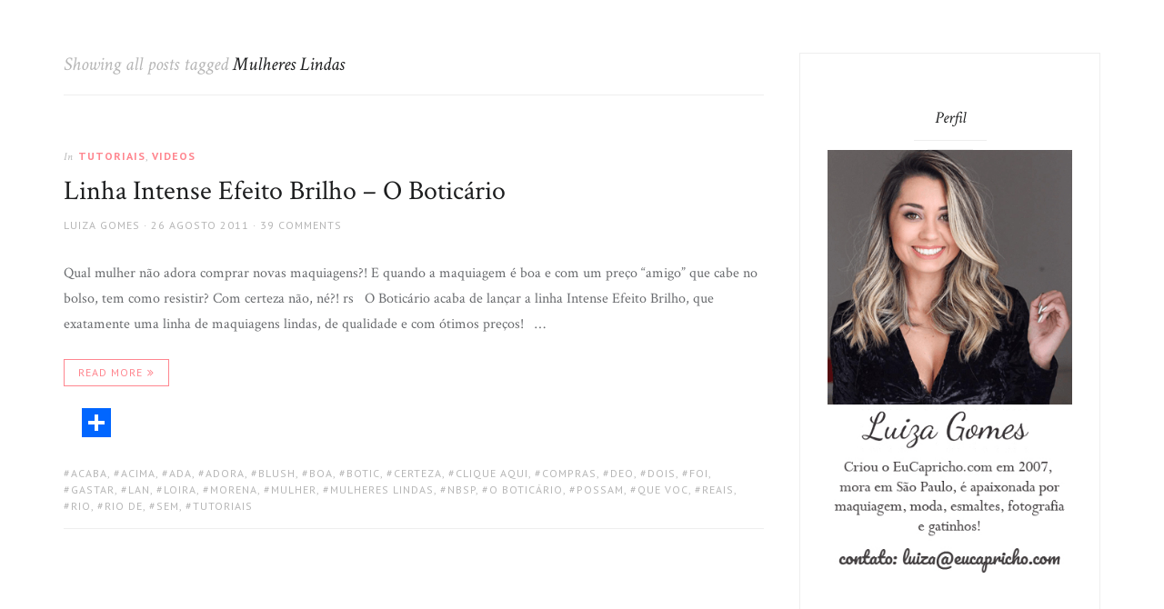

--- FILE ---
content_type: text/html; charset=utf-8
request_url: https://www.eucapricho.com/tag/mulheres-lindas/
body_size: 16074
content:
<!DOCTYPE html> <html lang="pt-BR" amp="" transformed="self;v=1" i-amphtml-layout="" i-amphtml-no-boilerplate=""><head><meta charset="UTF-8"><meta name="viewport" content="width=device-width,viewport-fit=cover"><link rel="preconnect" href="https://cdn.ampproject.org"><style amp-runtime="" i-amphtml-version="012512221826001">html{overflow-x:hidden}html.i-amphtml-fie{height:100%;width:100%}html:not([amp4ads]),html:not([amp4ads]) body{height:auto}html:not([amp4ads]) body{margin:0}body{-webkit-text-size-adjust:100%;-moz-text-size-adjust:100%;-ms-text-size-adjust:100%;text-size-adjust:100%}html.i-amphtml-singledoc.i-amphtml-embedded{-ms-touch-action:pan-y pinch-zoom;touch-action:pan-y pinch-zoom}html.i-amphtml-fie>body,html.i-amphtml-singledoc>body{overflow:visible}html.i-amphtml-fie:not(.i-amphtml-inabox)>body,html.i-amphtml-singledoc:not(.i-amphtml-inabox)>body{position:relative}html.i-amphtml-ios-embed-legacy>body{overflow-x:hidden;overflow-y:auto;position:absolute}html.i-amphtml-ios-embed{overflow-y:auto;position:static}#i-amphtml-wrapper{overflow-x:hidden;overflow-y:auto;position:absolute;top:0;left:0;right:0;bottom:0;margin:0;display:block}html.i-amphtml-ios-embed.i-amphtml-ios-overscroll,html.i-amphtml-ios-embed.i-amphtml-ios-overscroll>#i-amphtml-wrapper{-webkit-overflow-scrolling:touch}#i-amphtml-wrapper>body{position:relative;border-top:1px solid transparent}#i-amphtml-wrapper+body{visibility:visible}#i-amphtml-wrapper+body .i-amphtml-lightbox-element,#i-amphtml-wrapper+body[i-amphtml-lightbox]{visibility:hidden}#i-amphtml-wrapper+body[i-amphtml-lightbox] .i-amphtml-lightbox-element{visibility:visible}#i-amphtml-wrapper.i-amphtml-scroll-disabled,.i-amphtml-scroll-disabled{overflow-x:hidden;overflow-y:hidden}amp-instagram{padding:54px 0px 0px;background-color:#fff}amp-iframe iframe{box-sizing:border-box}[amp-access][amp-access-hide]{display:none}[subscriptions-dialog],body:not(.i-amphtml-subs-ready) [subscriptions-action],body:not(.i-amphtml-subs-ready) [subscriptions-section]{display:none}amp-experiment,amp-live-list>[update]{display:none}amp-list[resizable-children]>.i-amphtml-loading-container.amp-hidden{display:none}amp-list [fetch-error],amp-list[load-more] [load-more-button],amp-list[load-more] [load-more-end],amp-list[load-more] [load-more-failed],amp-list[load-more] [load-more-loading]{display:none}amp-list[diffable] div[role=list]{display:block}amp-story-page,amp-story[standalone]{min-height:1px;display:block;height:100%;margin:0;padding:0;overflow:hidden;width:100%}amp-story[standalone]{background-color:#000;position:relative}amp-story-page{background-color:#757575}amp-story .amp-active>div,amp-story .i-amphtml-loader-background{display:none}amp-story-page:not(:first-of-type):not([distance]):not([active]){transform:translateY(1000vh)}amp-autocomplete{position:relative;display:inline-block}amp-autocomplete>input,amp-autocomplete>textarea{padding:0.5rem;border:1px solid rgba(0,0,0,.33)}.i-amphtml-autocomplete-results,amp-autocomplete>input,amp-autocomplete>textarea{font-size:1rem;line-height:1.5rem}[amp-fx^=fly-in]{visibility:hidden}amp-script[nodom],amp-script[sandboxed]{position:fixed;top:0;width:1px;height:1px;overflow:hidden;visibility:hidden}[hidden]{display:none}.i-amphtml-element{display:inline-block}.i-amphtml-blurry-placeholder{transition:opacity 0.3s cubic-bezier(0.0,0.0,0.2,1);pointer-events:none}[layout=nodisplay]:not(.i-amphtml-element){display:none}.i-amphtml-layout-fixed,[layout=fixed][width][height]:not(.i-amphtml-layout-fixed){display:inline-block;position:relative}.i-amphtml-layout-responsive,[layout=responsive][width][height]:not(.i-amphtml-layout-responsive),[width][height][heights]:not([layout]):not(.i-amphtml-layout-responsive),[width][height][sizes]:not(img):not([layout]):not(.i-amphtml-layout-responsive){display:block;position:relative}.i-amphtml-layout-intrinsic,[layout=intrinsic][width][height]:not(.i-amphtml-layout-intrinsic){display:inline-block;position:relative;max-width:100%}.i-amphtml-layout-intrinsic .i-amphtml-sizer{max-width:100%}.i-amphtml-intrinsic-sizer{max-width:100%;display:block}.i-amphtml-layout-container,.i-amphtml-layout-fixed-height,[layout=container],[layout=fixed-height][height]:not(.i-amphtml-layout-fixed-height){display:block;position:relative}.i-amphtml-layout-fill,.i-amphtml-layout-fill.i-amphtml-notbuilt,[layout=fill]:not(.i-amphtml-layout-fill),body noscript>*{display:block;overflow:hidden;position:absolute;top:0;left:0;bottom:0;right:0}body noscript>*{position:absolute;width:100%;height:100%;z-index:2}body noscript{display:inline}.i-amphtml-layout-flex-item,[layout=flex-item]:not(.i-amphtml-layout-flex-item){display:block;position:relative;-ms-flex:1 1 auto;flex:1 1 auto}.i-amphtml-layout-fluid{position:relative}.i-amphtml-layout-size-defined{overflow:hidden}.i-amphtml-layout-awaiting-size{position:absolute;top:auto;bottom:auto}i-amphtml-sizer{display:block}@supports (aspect-ratio:1/1){i-amphtml-sizer.i-amphtml-disable-ar{display:none}}.i-amphtml-blurry-placeholder,.i-amphtml-fill-content{display:block;height:0;max-height:100%;max-width:100%;min-height:100%;min-width:100%;width:0;margin:auto}.i-amphtml-layout-size-defined .i-amphtml-fill-content{position:absolute;top:0;left:0;bottom:0;right:0}.i-amphtml-replaced-content,.i-amphtml-screen-reader{padding:0;border:none}.i-amphtml-screen-reader{position:fixed;top:0px;left:0px;width:4px;height:4px;opacity:0;overflow:hidden;margin:0;display:block;visibility:visible}.i-amphtml-screen-reader~.i-amphtml-screen-reader{left:8px}.i-amphtml-screen-reader~.i-amphtml-screen-reader~.i-amphtml-screen-reader{left:12px}.i-amphtml-screen-reader~.i-amphtml-screen-reader~.i-amphtml-screen-reader~.i-amphtml-screen-reader{left:16px}.i-amphtml-unresolved{position:relative;overflow:hidden}.i-amphtml-select-disabled{-webkit-user-select:none;-ms-user-select:none;user-select:none}.i-amphtml-notbuilt,[layout]:not(.i-amphtml-element),[width][height][heights]:not([layout]):not(.i-amphtml-element),[width][height][sizes]:not(img):not([layout]):not(.i-amphtml-element){position:relative;overflow:hidden;color:transparent}.i-amphtml-notbuilt:not(.i-amphtml-layout-container)>*,[layout]:not([layout=container]):not(.i-amphtml-element)>*,[width][height][heights]:not([layout]):not(.i-amphtml-element)>*,[width][height][sizes]:not([layout]):not(.i-amphtml-element)>*{display:none}amp-img:not(.i-amphtml-element)[i-amphtml-ssr]>img.i-amphtml-fill-content{display:block}.i-amphtml-notbuilt:not(.i-amphtml-layout-container),[layout]:not([layout=container]):not(.i-amphtml-element),[width][height][heights]:not([layout]):not(.i-amphtml-element),[width][height][sizes]:not(img):not([layout]):not(.i-amphtml-element){color:transparent;line-height:0}.i-amphtml-ghost{visibility:hidden}.i-amphtml-element>[placeholder],[layout]:not(.i-amphtml-element)>[placeholder],[width][height][heights]:not([layout]):not(.i-amphtml-element)>[placeholder],[width][height][sizes]:not([layout]):not(.i-amphtml-element)>[placeholder]{display:block;line-height:normal}.i-amphtml-element>[placeholder].amp-hidden,.i-amphtml-element>[placeholder].hidden{visibility:hidden}.i-amphtml-element:not(.amp-notsupported)>[fallback],.i-amphtml-layout-container>[placeholder].amp-hidden,.i-amphtml-layout-container>[placeholder].hidden{display:none}.i-amphtml-layout-size-defined>[fallback],.i-amphtml-layout-size-defined>[placeholder]{position:absolute;top:0;left:0;right:0;bottom:0;z-index:1}amp-img[i-amphtml-ssr]:not(.i-amphtml-element)>[placeholder]{z-index:auto}.i-amphtml-notbuilt>[placeholder]{display:block}.i-amphtml-hidden-by-media-query{display:none}.i-amphtml-element-error{background:red;color:#fff;position:relative}.i-amphtml-element-error:before{content:attr(error-message)}i-amp-scroll-container,i-amphtml-scroll-container{position:absolute;top:0;left:0;right:0;bottom:0;display:block}i-amp-scroll-container.amp-active,i-amphtml-scroll-container.amp-active{overflow:auto;-webkit-overflow-scrolling:touch}.i-amphtml-loading-container{display:block;pointer-events:none;z-index:1}.i-amphtml-notbuilt>.i-amphtml-loading-container{display:block}.i-amphtml-loading-container.amp-hidden{visibility:hidden}.i-amphtml-element>[overflow]{cursor:pointer;position:relative;z-index:2;visibility:hidden;display:initial;line-height:normal}.i-amphtml-layout-size-defined>[overflow]{position:absolute}.i-amphtml-element>[overflow].amp-visible{visibility:visible}template{display:none}.amp-border-box,.amp-border-box *,.amp-border-box:after,.amp-border-box:before{box-sizing:border-box}amp-pixel{display:none}amp-analytics,amp-auto-ads,amp-story-auto-ads{position:fixed;top:0;width:1px;height:1px;overflow:hidden;visibility:hidden}amp-story{visibility:hidden}html.i-amphtml-fie>amp-analytics{position:initial}[visible-when-invalid]:not(.visible),form [submit-error],form [submit-success],form [submitting]{display:none}amp-accordion{display:block}@media (min-width:1px){:where(amp-accordion>section)>:first-child{margin:0;background-color:#efefef;padding-right:20px;border:1px solid #dfdfdf}:where(amp-accordion>section)>:last-child{margin:0}}amp-accordion>section{float:none}amp-accordion>section>*{float:none;display:block;overflow:hidden;position:relative}amp-accordion,amp-accordion>section{margin:0}amp-accordion:not(.i-amphtml-built)>section>:last-child{display:none}amp-accordion:not(.i-amphtml-built)>section[expanded]>:last-child{display:block}</style><meta name="robots" content="max-image-preview:large"><meta name="robots" content="index, follow"><meta name="googlebot" content="index, follow, max-snippet:-1, max-image-preview:large, max-video-preview:-1"><meta name="bingbot" content="index, follow, max-snippet:-1, max-image-preview:large, max-video-preview:-1"><meta property="og:locale" content="pt_BR"><meta property="og:type" content="article"><meta property="og:title" content="Arquivo para Mulheres Lindas - Luiza Gomes"><meta property="og:url" content="http://www.eucapricho.com/tag/mulheres-lindas/"><meta property="og:site_name" content="Luiza Gomes"><meta name="twitter:card" content="summary"><meta name="twitter:site" content="@luizagomes"><meta name="generator" content="WordPress 5.9.12"><meta property="fb:pages" content="102502006500590"><meta name="generator" content="Site Kit by Google 1.50.0"><meta name="google-adsense-platform-account" content="ca-host-pub-2644536267352236"><meta name="google-adsense-platform-domain" content="sitekit.withgoogle.com"><meta name="generator" content="Elementor 3.15.3; features: e_dom_optimization, e_optimized_assets_loading, e_optimized_css_loading, additional_custom_breakpoints; settings: css_print_method-external, google_font-enabled, font_display-auto"><meta name="generator" content="AMP Plugin v2.1.4; mode=standard"><link rel="preconnect" href="https://fonts.gstatic.com" crossorigin=""><link rel="dns-prefetch" href="https://fonts.gstatic.com"><link rel="preconnect" href="https://fonts.gstatic.com/" crossorigin><link rel="dns-prefetch" href="//www.eucapricho.com"><link rel="dns-prefetch" href="//static.addtoany.com"><link rel="dns-prefetch" href="//www.googletagmanager.com"><link rel="dns-prefetch" href="//fonts.googleapis.com"><link rel="dns-prefetch" href="//s.w.org"><script async="" src="https://cdn.ampproject.org/v0.mjs" type="module" crossorigin="anonymous"></script><script async nomodule src="https://cdn.ampproject.org/v0.js" crossorigin="anonymous"></script><script src="https://cdn.ampproject.org/v0/amp-analytics-0.1.mjs" async="" custom-element="amp-analytics" type="module" crossorigin="anonymous"></script><script async nomodule src="https://cdn.ampproject.org/v0/amp-analytics-0.1.js" crossorigin="anonymous" custom-element="amp-analytics"></script><script src="https://cdn.ampproject.org/v0/amp-auto-ads-0.1.mjs" async="" custom-element="amp-auto-ads" type="module" crossorigin="anonymous"></script><script async nomodule src="https://cdn.ampproject.org/v0/amp-auto-ads-0.1.js" crossorigin="anonymous" custom-element="amp-auto-ads"></script><script src="https://cdn.ampproject.org/v0/amp-form-0.1.mjs" async="" custom-element="amp-form" type="module" crossorigin="anonymous"></script><script async nomodule src="https://cdn.ampproject.org/v0/amp-form-0.1.js" crossorigin="anonymous" custom-element="amp-form"></script><link crossorigin="anonymous" rel="stylesheet" id="jgtazalea-fonts-css" href="https://fonts.googleapis.com/css?family=Crimson+Text%3A400%2C400italic%2C700%2C700italic%7CPT+Sans%3A400%2C400italic%2C700%2C700italic&amp;subset=latin%2Clatin-ext" type="text/css" media="all"><link crossorigin="anonymous" rel="stylesheet" id="google-fonts-1-css" href="https://fonts.googleapis.com/css?family=Roboto%3A100%2C100italic%2C200%2C200italic%2C300%2C300italic%2C400%2C400italic%2C500%2C500italic%2C600%2C600italic%2C700%2C700italic%2C800%2C800italic%2C900%2C900italic%7CRoboto+Slab%3A100%2C100italic%2C200%2C200italic%2C300%2C300italic%2C400%2C400italic%2C500%2C500italic%2C600%2C600italic%2C700%2C700italic%2C800%2C800italic%2C900%2C900italic&amp;display=auto&amp;ver=5.9.12" type="text/css" media="all"><style amp-custom="">input[title]{cursor:help}.amp-wp-enforced-sizes,.amp-wp-unknown-size{-o-object-fit:contain;object-fit:contain}amp-img img,amp-img noscript{image-rendering:inherit;-o-object-fit:inherit;object-fit:inherit;-o-object-position:inherit;object-position:inherit}h1,h2{overflow-wrap:break-word}ul{overflow-wrap:break-word}p{overflow-wrap:break-word}:where(p.has-text-color:not(.has-link-color)) a{color:inherit}:root{--wp--preset--font-size--normal:16px;--wp--preset--font-size--huge:42px}.screen-reader-text{border:0;clip:rect(1px,1px,1px,1px);-webkit-clip-path:inset(50%);clip-path:inset(50%);height:1px;margin:-1px;overflow:hidden;padding:0;position:absolute;width:1px}:root:not(#_):not(#_):not(#_):not(#_):not(#_):not(#_):not(#_) .screen-reader-text{word-wrap:normal}.screen-reader-text:focus{background-color:#ddd;-webkit-clip-path:none;clip-path:none;color:#444;display:block;font-size:1em;height:auto;left:5px;line-height:normal;padding:15px 23px 14px;text-decoration:none;top:5px;width:auto;z-index:100000}:root:not(#_):not(#_):not(#_):not(#_):not(#_):not(#_):not(#_) .screen-reader-text:focus{clip:auto}html:where(amp-img[class*=wp-image-]),html:where(amp-anim[class*=wp-image-]){height:auto;max-width:100%}body{--wp--preset--color--black:#000;--wp--preset--color--cyan-bluish-gray:#abb8c3;--wp--preset--color--white:#fff;--wp--preset--color--pale-pink:#f78da7;--wp--preset--color--vivid-red:#cf2e2e;--wp--preset--color--luminous-vivid-orange:#ff6900;--wp--preset--color--luminous-vivid-amber:#fcb900;--wp--preset--color--light-green-cyan:#7bdcb5;--wp--preset--color--vivid-green-cyan:#00d084;--wp--preset--color--pale-cyan-blue:#8ed1fc;--wp--preset--color--vivid-cyan-blue:#0693e3;--wp--preset--color--vivid-purple:#9b51e0;--wp--preset--gradient--vivid-cyan-blue-to-vivid-purple:linear-gradient(135deg,rgba(6,147,227,1) 0%,#9b51e0 100%);--wp--preset--gradient--light-green-cyan-to-vivid-green-cyan:linear-gradient(135deg,#7adcb4 0%,#00d082 100%);--wp--preset--gradient--luminous-vivid-amber-to-luminous-vivid-orange:linear-gradient(135deg,rgba(252,185,0,1) 0%,rgba(255,105,0,1) 100%);--wp--preset--gradient--luminous-vivid-orange-to-vivid-red:linear-gradient(135deg,rgba(255,105,0,1) 0%,#cf2e2e 100%);--wp--preset--gradient--very-light-gray-to-cyan-bluish-gray:linear-gradient(135deg,#eee 0%,#a9b8c3 100%);--wp--preset--gradient--cool-to-warm-spectrum:linear-gradient(135deg,#4aeadc 0%,#9778d1 20%,#cf2aba 40%,#ee2c82 60%,#fb6962 80%,#fef84c 100%);--wp--preset--gradient--blush-light-purple:linear-gradient(135deg,#ffceec 0%,#9896f0 100%);--wp--preset--gradient--blush-bordeaux:linear-gradient(135deg,#fecda5 0%,#fe2d2d 50%,#6b003e 100%);--wp--preset--gradient--luminous-dusk:linear-gradient(135deg,#ffcb70 0%,#c751c0 50%,#4158d0 100%);--wp--preset--gradient--pale-ocean:linear-gradient(135deg,#fff5cb 0%,#b6e3d4 50%,#33a7b5 100%);--wp--preset--gradient--electric-grass:linear-gradient(135deg,#caf880 0%,#71ce7e 100%);--wp--preset--gradient--midnight:linear-gradient(135deg,#020381 0%,#2874fc 100%);--wp--preset--duotone--dark-grayscale:url("#wp-duotone-dark-grayscale");--wp--preset--duotone--grayscale:url("#wp-duotone-grayscale");--wp--preset--duotone--purple-yellow:url("#wp-duotone-purple-yellow");--wp--preset--duotone--blue-red:url("#wp-duotone-blue-red");--wp--preset--duotone--midnight:url("#wp-duotone-midnight");--wp--preset--duotone--magenta-yellow:url("#wp-duotone-magenta-yellow");--wp--preset--duotone--purple-green:url("#wp-duotone-purple-green");--wp--preset--duotone--blue-orange:url("#wp-duotone-blue-orange");--wp--preset--font-size--small:13px;--wp--preset--font-size--medium:20px;--wp--preset--font-size--large:36px;--wp--preset--font-size--x-large:42px}@font-face{font-family:eicons;src:url("https://www.eucapricho.com/wp-content/plugins/elementor/assets/lib/eicons/fonts/eicons.eot?5.21.0");src:url("https://www.eucapricho.com/wp-content/plugins/elementor/assets/lib/eicons/fonts/eicons.eot?5.21.0#iefix") format("embedded-opentype"),url("https://www.eucapricho.com/wp-content/plugins/elementor/assets/lib/eicons/fonts/eicons.woff2?5.21.0") format("woff2"),url("https://www.eucapricho.com/wp-content/plugins/elementor/assets/lib/eicons/fonts/eicons.woff?5.21.0") format("woff"),url("https://www.eucapricho.com/wp-content/plugins/elementor/assets/lib/eicons/fonts/eicons.ttf?5.21.0") format("truetype"),url("https://www.eucapricho.com/wp-content/plugins/elementor/assets/lib/eicons/fonts/eicons.svg?5.21.0#eicon") format("svg");font-weight:400;font-style:normal}[class*=" eicon-"],[class^=eicon]{display:inline-block;font-family:eicons;font-size:inherit;font-weight:400;font-style:normal;font-variant:normal;line-height:1;text-rendering:auto;-webkit-font-smoothing:antialiased;-moz-osx-font-smoothing:grayscale}@keyframes a{0%{transform:rotate(0deg)}to{transform:rotate(359deg)}}.screen-reader-text,.screen-reader-text span{position:absolute;top:-10000em;width:1px;height:1px;margin:-1px;padding:0;overflow:hidden;clip:rect(0,0,0,0);border:0}:root{--page-title-display:block}h1.entry-title{display:var(--page-title-display)}@keyframes eicon-spin{0%{transform:rotate(0deg)}to{transform:rotate(359deg)}}:where(.elementor-widget-n-accordion .e-n-accordion-item>.e-con){border:var(--n-accordion-border-width) var(--n-accordion-border-style) var(--n-accordion-border-color)}@keyframes swiper-preloader-spin{to{transform:rotate(1turn)}}.elementor-kit-38208{--e-global-color-primary:#6ec1e4;--e-global-color-secondary:#54595f;--e-global-color-text:#7a7a7a;--e-global-color-accent:#61ce70;--e-global-typography-primary-font-family:"Roboto";--e-global-typography-primary-font-weight:600;--e-global-typography-secondary-font-family:"Roboto Slab";--e-global-typography-secondary-font-weight:400;--e-global-typography-text-font-family:"Roboto";--e-global-typography-text-font-weight:400;--e-global-typography-accent-font-family:"Roboto";--e-global-typography-accent-font-weight:500}@font-face{font-family:"fontawesome";src:url("https://www.eucapricho.com/wp-content/themes/azalea/fonts/fontawesome.eot?x9dm57");src:url("https://www.eucapricho.com/wp-content/themes/azalea/fonts/fontawesome.eot?x9dm57#iefix") format("embedded-opentype"),url("https://www.eucapricho.com/wp-content/themes/azalea/fonts/fontawesome.ttf?x9dm57") format("truetype"),url("https://www.eucapricho.com/wp-content/themes/azalea/fonts/fontawesome.woff?x9dm57") format("woff"),url("https://www.eucapricho.com/wp-content/themes/azalea/fonts/fontawesome.svg?x9dm57#fontawesome") format("svg");font-weight:normal;font-style:normal}[class^="fa-"],[class*=" fa-"]{speak:none;font-style:normal;font-weight:normal;font-variant:normal;text-transform:none;line-height:1;-webkit-font-smoothing:antialiased;-moz-osx-font-smoothing:grayscale}:root:not(#_):not(#_):not(#_):not(#_):not(#_):not(#_):not(#_) [class^="fa-"],:root:not(#_):not(#_):not(#_):not(#_):not(#_):not(#_):not(#_):not(#_) [class*=" fa-"]{font-family:"fontawesome"}.fa-angle-double-up:before{content:""}article,aside,footer,header,main,section{display:block}[hidden]{display:none}html{font-size:100%;-ms-text-size-adjust:100%;-webkit-text-size-adjust:100%}body{margin:0}a{background-color:transparent}a:focus{outline:thin dotted}a:active,a:hover{outline:0}amp-img{-ms-interpolation-mode:bicubic;border:0;vertical-align:middle}svg:not(:root){overflow:hidden}form{margin:0}input,select{color:inherit;font:inherit;margin:0}select{text-transform:none}html input[type="button"],input[type="reset"],input[type="submit"]{-webkit-appearance:button;cursor:pointer}html input[disabled]{cursor:default}input ::-moz-focus-inner{border:0;padding:0}input{line-height:normal}input[type="checkbox"],input[type="radio"]{box-sizing:border-box;padding:0}input[type="number"] ::-webkit-inner-spin-button,input[type="number"] ::-webkit-outer-spin-button{height:auto}input[type="text"],input[type="email"],input[type="url"],input[type="password"],input[type="search"]{-webkit-appearance:none}input[type="search"] ::-webkit-search-cancel-button,input[type="search"] ::-webkit-search-decoration{-webkit-appearance:none}html,input,select{font-family:"Crimson Text",serif}body{background-color:#fff;color:#6a6c6f;line-height:1.75}a{color:#ff868f;text-decoration:none;-webkit-transition:color .3s;-moz-transition:color .3s;transition:color .3s}a:hover{text-decoration:underline}h1,h2{color:#1d1e1f;font-family:"Crimson Text",serif;font-weight:normal;line-height:1.25;margin:0 0 24px}h1{font-size:30px}h2{font-size:24px}ins{background-color:#eee;color:#3a3b3d;padding:0 3px;text-decoration:none}p{margin:0 0 24px}ul{margin:0 0 24px;padding:0 0 0 30px}ul{list-style:circle}li > ul{margin-bottom:0}form p{margin-bottom:15px}label{color:#3a3b3d;font:12px/1.5 "PT Sans",sans-serif;letter-spacing:1px;text-transform:uppercase}input[type="checkbox"] + label{color:#b6b6b6;margin-left:5px}input,select{background-color:#fff;-webkit-box-sizing:border-box;-moz-box-sizing:border-box;box-sizing:border-box;border:1px solid #eee;color:#3a3b3d;font-size:16px;font-weight:normal;line-height:1.5;max-width:100%;padding:6px 10px;vertical-align:baseline}input[type="text"]:focus,input[type="email"]:focus,input[type="url"]:focus,input[type="password"]:focus,input[type="search"]:focus{outline:0}input[type="submit"],input[type="button"],input[type="reset"]{background-color:#ff868f;border-color:#ff868f;color:#fff;font-family:"PT Sans",sans-serif;font-size:12px;padding:.75em 20px;letter-spacing:1px;text-transform:uppercase;-webkit-transition:.3s;-moz-transition:.3s;transition:.3s}input[type="submit"]:hover,input[type="submit"]:focus,input[type="button"]:hover,input[type="button"]:focus,input[type="reset"]:hover,input[type="reset"]:focus,input[type="button"]:active,input[type="reset"]:active,input[type="submit"]:active{background-color:transparent;border-color:#ff868f;color:#ff868f;outline:0} ::-webkit-input-placeholder{color:#b6b6b6}:-moz-placeholder{color:#b6b6b6} ::-moz-placeholder{color:#b6b6b6;opacity:1}:-ms-input-placeholder{color:#b6b6b6}amp-img{height:auto;max-width:100%}.screen-reader-text,.site-search .search-submit{border:0 none;clip:rect(1px,1px,1px,1px);height:1px;overflow:hidden;padding:0;width:1px}:root:not(#_):not(#_):not(#_):not(#_):not(#_):not(#_):not(#_) .screen-reader-text,:root:not(#_):not(#_):not(#_):not(#_):not(#_):not(#_):not(#_) .site-search .search-submit{position:absolute}.grid{margin-left:-30px}.one-third{-webkit-box-sizing:border-box;-moz-box-sizing:border-box;box-sizing:border-box;float:left;padding-left:30px}.one-third{width:33.333%}.inner:after,.grid:after,.entry-content:after,.entry-footer:after{clear:both}.inner:before,.inner:after,.grid:before,.grid:after,.entry-content:before,.entry-content:after,.entry-footer:before,.entry-footer:after{content:"";display:table}.site-search .search-form:before,.social-links-menu a:before,.entry-footer .meta-before:before,.more-link:after{font-size:14px;font-style:normal;font-variant:normal;font-weight:normal;line-height:1;speak:none;text-transform:none;-webkit-font-smoothing:antialiased;-moz-osx-font-smoothing:grayscale}:root:not(#_):not(#_):not(#_):not(#_):not(#_):not(#_):not(#_):not(#_) .site-search .search-form:before,:root:not(#_):not(#_):not(#_):not(#_):not(#_):not(#_):not(#_):not(#_) .social-links-menu a:before,:root:not(#_):not(#_):not(#_):not(#_):not(#_):not(#_):not(#_):not(#_) .entry-footer .meta-before:before,:root:not(#_):not(#_):not(#_):not(#_):not(#_):not(#_):not(#_):not(#_) .more-link:after{font-family:"fontawesome"}.social-links-menu a[href*="500px.com"]:before{content:""}.social-links-menu a[href*="behance.net"]:before{content:""}.social-links-menu a[href*="bloglovin.com"]:before{content:""}.social-links-menu a[href*="codepen.io"]:before{content:""}.social-links-menu a[href*="deviantart.com"]:before{content:""}.social-links-menu a[href*="digg.com"]:before{content:""}.social-links-menu a[href*="dribbble.com"]:before{content:""}.social-links-menu a[href*="dropbox.com"]:before{content:""}.social-links-menu a[href*="etsy.com"]:before{content:""}.social-links-menu a[href*="facebook.com"]:before{content:""}.social-links-menu a[href*="flickr.com"]:before{content:""}.social-links-menu a[href*="foursquare.com"]:before{content:""}.social-links-menu a[href*="github.com"]:before{content:""}.social-links-menu a[href*="plus.google.com"]:before{content:""}.social-links-menu a[href*="instagram.com"]:before{content:""}.social-links-menu a[href*="linkedin.com"]:before{content:""}.social-links-menu a[href*="medium.com"]:before{content:""}.social-links-menu a[href*="mixcloud.com"]:before{content:""}.social-links-menu a[href*="pinterest.com"]:before{content:""}.social-links-menu a[href*="reddit.com"]:before{content:""}.social-links-menu a[href*="soundcloud.com"]:before{content:""}.social-links-menu a[href*="spotify.com"]:before{content:""}.social-links-menu a[href*="stackoverflow.com"]:before{content:""}.social-links-menu a[href*="stackexchange.com"]:before{content:""}.social-links-menu a[href*="tumblr.com"]:before{content:""}.social-links-menu a[href*="twitter.com"]:before{content:""}.social-links-menu a[href*="vimeo.com"]:before{content:""}.social-links-menu a[href*="vine.co"]:before{content:""}.social-links-menu a[href*="xing.com"]:before{content:""}.social-links-menu a[href*="youtube.com"]:before{content:""}.social-links-menu a[href^="mailto:"]:before{content:""}.social-links-menu a[href$="/feed/"]:before{content:""}.more-link{background-color:transparent;border:1px solid #ff868f;color:#ff868f;display:inline-block;font:12px/1.5 "PT Sans",sans-serif;letter-spacing:1px;padding:5px 15px;text-align:center;text-transform:uppercase;-webkit-transition:.3s;-moz-transition:.3s;transition:.3s}.more-link:hover{background-color:#ff868f;color:#fff;text-decoration:none}.more-link:after{content:"";font-size:12px;padding-left:5px;position:relative}.site-search,.site-content,.footer-columns,.footer-links,.site-info{padding-left:3%;padding-right:3%}.inner{margin-left:auto;margin-right:auto;max-width:1140px}.content-area{float:left;margin-bottom:3.5%;margin-right:3.5%;margin-top:5%;width:67.5%}.content-sidebar{clear:none;float:none;margin-bottom:5%;margin-top:5%;overflow:hidden;width:auto}.content-sidebar .widget-area{border:1px solid #eee;padding:30px 30px 0}.social-links-menu{list-style:none;margin:0;padding:0}.social-links-menu .menu-item{display:inline-block}.social-links-menu a{display:inline-block;margin:0 2px;padding:0 5px}.site-search{background-color:#fff;-webkit-box-sizing:border-box;-moz-box-sizing:border-box;box-sizing:border-box;height:48px;position:fixed;top:-48px;-webkit-transition:top .4s ease-in-out;-moz-transition:top .4s ease-in-out;transition:top .4s ease-in-out;width:100%;z-index:9999}.site-search .search-form{position:relative}.site-search .search-form:before{color:#6a6c6f;content:"";left:0;line-height:48px;position:absolute;top:0}.site-search .search-field{background-color:transparent;border:0;color:#3a3b3d;height:48px;padding:0 0 0 30px;width:100%}.search-hide{background-color:#b6b6b6;bottom:0;cursor:url("https://www.eucapricho.com/wp-content/themes/azalea/images/close.png"),default;left:0;opacity:0;position:fixed;right:0;top:0;-webkit-transition:opacity .3s ease-in-out;-moz-transition:opacity .3s ease-in-out;transition:opacity .3s ease-in-out;visibility:hidden;z-index:9998}.hentry{margin-bottom:7.5%}.hentry{border-bottom:1px solid #eee;padding-bottom:15px}.entry-header{margin-bottom:30px}.entry-title{color:#1d1e1f;font-size:30px;margin-bottom:10px}.entry-title a{color:inherit;text-decoration:none}.cat-links,.entry-meta,.entry-footer{color:#b6b6b6;font:12px/1.5 "PT Sans",sans-serif;letter-spacing:1px;text-transform:uppercase}.cat-links{margin-bottom:10px}.updated:not(.published){display:none}.entry-meta > span:not(:first-child):before{content:" · "}.meta-before{font-family:"Crimson Text",serif;font-style:italic;letter-spacing:normal;margin-right:2px;text-transform:none}.entry-footer{margin-top:15px;position:relative}.entry-footer .meta-before{color:#3a3b3d}.tag-links a:before{content:"#"}.cat-links a{font-weight:bold}.entry-meta a,.entry-footer a{color:inherit}.cat-links a:hover{color:#b6b6b6;text-decoration:none}.entry-meta a:hover,.entry-footer a:hover{color:#ff868f;text-decoration:none}.entry-content .read-more{clear:both;display:block;margin-bottom:24px;margin-top:24px}.page-header{margin-bottom:30px}.page-title{font-size:30px;margin-bottom:10px}.page-title .highlight{color:#1d1e1f}.archive .page-header{border-bottom:1px solid #eee;margin-bottom:7.5%;padding-bottom:20px}.archive .page-title{color:#b6b6b6;font-size:21px;font-style:italic;font-weight:normal;margin-bottom:0}.site-footer{background-color:#f9f9f9}.footer-columns{border-bottom:1px solid #eee;padding-bottom:30px;padding-top:50px}.footer-links{border-bottom:1px solid #eee;padding-bottom:40px;padding-top:40px}.footer-links .inner{position:relative}.footer-links .social-links-menu{margin-right:90px}#footer-social-links a{color:#3a3b3d;display:inline-block;margin:4px 8px 4px 0;padding:0 10px}#footer-social-links a:hover{color:#ff868f;text-decoration:none}.site-info{color:#6a6c6f;font:10px/1.5 "PT Sans",sans-serif;letter-spacing:1px;padding-bottom:30px;padding-top:30px;text-align:center;text-transform:uppercase}.site-info a{color:inherit}.site-footer .top-link{background-color:#ff868f;color:#fff;display:block;font-size:14px;height:36px;line-height:2.5;margin:30px auto 0;padding:0;text-align:center;text-decoration:none;width:36px}.footer-links .top-link{margin:0;position:absolute;right:0;top:0}.widget{font-size:14px;margin-bottom:30px}.widget-title{font-size:18px;font-style:italic;font-weight:normal}.content-sidebar .widget-title{padding-bottom:24px;position:relative;text-align:center}.content-sidebar .widget-title:before,.content-sidebar .widget-title:after{background-color:#eee;content:"";height:1px;left:50%;position:absolute}.content-sidebar .widget-title:before{bottom:10px;margin-left:-40px;width:80px}.content-sidebar .widget-title:after{bottom:0;margin-left:-25px;width:50px}.widget input[type="text"],.widget input[type="email"],.widget input[type="url"],.widget input[type="password"],.widget input[type="search"],.widget select{font-size:14px;padding-bottom:7px;padding-top:7px;width:100%}.widget_categories a{color:#3a3b3d}.widget_categories a:hover{color:#ff868f;text-decoration:none}.widget_categories ul{list-style:none;padding-left:0}.widget_categories li{margin-bottom:10px}.widget_categories{color:#b6b6b6}.widget .search-field{margin-bottom:15px}input[type="checkbox"] + span[class^='wpcf7'],input[type="checkbox"] + span[class*=' wpcf7']{color:#b6b6b6;margin-left:5px}@media only screen and (min-width:901px){.site-search,.site-content,.footer-columns,.footer-links,.site-info{padding-left:2%;padding-right:2%}}@media only screen and (max-width:900px){.site-content .inner,.footer-columns .inner,#secondary{max-width:770px}#primary{float:none;margin-bottom:7.5%;margin-left:auto;margin-right:auto;width:auto}#secondary{clear:both;margin-bottom:7.5%;margin-left:auto;margin-right:auto}.footer-columns .one-third{width:100%}.content-sidebar .widget,.footer-columns .widget{margin-left:auto;margin-right:auto;max-width:480px;text-align:center}}@media only screen and (max-width:800px){#primary,#secondary{margin-top:40px}#primary,#secondary,.hentry,.archive .page-header{margin-bottom:50px}}@media only screen and (max-width:640px){h1,.entry-title,.page-title{font-size:24px}h2{font-size:21px}.archive .page-title{font-size:18px}.site-footer{position:relative}.footer-links .inner{position:static}#footer-social-links{margin-right:0;text-align:center}#footer-social-links a{margin-left:8px}.footer-links .top-link{bottom:40px;margin-right:-18px;right:50%;top:auto}.footer-links + .site-info{padding-bottom:100px}}.addtoany_content{clear:both;margin:16px auto}.addtoany_list{display:inline;line-height:16px}.addtoany_list a,.widget .addtoany_list a{border:0;box-shadow:none;display:inline-block;font-size:16px;padding:0 4px;vertical-align:middle}.addtoany_list a amp-img{border:0;display:inline-block;opacity:1;overflow:hidden;vertical-align:baseline}.addtoany_list a span{display:inline-block;float:none}.addtoany_list.a2a_kit_size_32 a{font-size:32px}.addtoany_list.a2a_kit_size_32 a:not(.addtoany_special_service)>span{height:32px;line-height:32px;width:32px}.addtoany_list a:not(.addtoany_special_service)>span{border-radius:4px;display:inline-block;opacity:1}.addtoany_list a:hover,.widget .addtoany_list a:hover{background:none;border:0;box-shadow:none}.addtoany_list a:hover amp-img,.addtoany_list a:hover span{opacity:.7}.addtoany_list a.addtoany_special_service:hover amp-img,.addtoany_list a.addtoany_special_service:hover span{opacity:1}.addtoany_special_service{display:inline-block;vertical-align:middle}.addtoany_special_service a,.addtoany_special_service div,.addtoany_special_service span{margin:0}:root:not(#_):not(#_):not(#_):not(#_):not(#_):not(#_):not(#_):not(#_) .addtoany_special_service a,:root:not(#_):not(#_):not(#_):not(#_):not(#_):not(#_):not(#_):not(#_) .addtoany_special_service div,:root:not(#_):not(#_):not(#_):not(#_):not(#_):not(#_):not(#_):not(#_) .addtoany_special_service span{vertical-align:baseline}a.addtoany_share amp-img{border:0;width:auto;height:auto}@media screen and (max-width:980px){.a2a_floating_style.a2a_vertical_style{display:none}}@-webkit-keyframes wpr-anim-text-rotate-1-in{0%{-webkit-transform:rotateX(180deg);opacity:0}35%{-webkit-transform:rotateX(120deg);opacity:0}65%{opacity:0}100%{-webkit-transform:rotateX(360deg);opacity:1}}@keyframes wpr-anim-text-rotate-1-in{0%{-webkit-transform:rotateX(180deg);-ms-transform:rotateX(180deg);transform:rotateX(180deg);opacity:0}35%{-webkit-transform:rotateX(120deg);-ms-transform:rotateX(120deg);transform:rotateX(120deg);opacity:0}65%{opacity:0}100%{-webkit-transform:rotateX(360deg);-ms-transform:rotateX(360deg);transform:rotateX(360deg);opacity:1}}@-webkit-keyframes wpr-anim-text-rotate-1-out{0%{-webkit-transform:rotateX(0);opacity:1}35%{-webkit-transform:rotateX(-40deg);opacity:1}65%{opacity:0}100%{-webkit-transform:rotateX(180deg);opacity:0}}@keyframes wpr-anim-text-rotate-1-out{0%{-webkit-transform:rotateX(0);-ms-transform:rotateX(0);transform:rotateX(0);opacity:1}35%{-webkit-transform:rotateX(-40deg);-ms-transform:rotateX(-40deg);transform:rotateX(-40deg);opacity:1}65%{opacity:0}100%{-webkit-transform:rotateX(180deg);-ms-transform:rotateX(180deg);transform:rotateX(180deg);opacity:0}}@-webkit-keyframes wpr-anim-text-pulse{0%{-webkit-transform:translateY(-50%) scale(1);opacity:1}40%{-webkit-transform:translateY(-50%) scale(.9);opacity:0}100%{-webkit-transform:translateY(-50%) scale(0);opacity:0}}@keyframes wpr-anim-text-pulse{0%{-webkit-transform:translateY(-50%) scale(1);-ms-transform:translateY(-50%) scale(1);transform:translateY(-50%) scale(1);opacity:1}40%{-webkit-transform:translateY(-50%) scale(.9);-ms-transform:translateY(-50%) scale(.9);transform:translateY(-50%) scale(.9);opacity:0}100%{-webkit-transform:translateY(-50%) scale(0);-ms-transform:translateY(-50%) scale(0);transform:translateY(-50%) scale(0);opacity:0}}@-webkit-keyframes wpr-anim-text-rotate-2-in{0%{opacity:0;-webkit-transform:translateZ(-20px) rotateX(90deg)}60%{opacity:1;-webkit-transform:translateZ(-20px) rotateX(-10deg)}100%{opacity:1;-webkit-transform:translateZ(-20px) rotateX(0)}}@keyframes wpr-anim-text-rotate-2-in{0%{opacity:0;-webkit-transform:translateZ(-20px) rotateX(90deg);-ms-transform:translateZ(-20px) rotateX(90deg);transform:translateZ(-20px) rotateX(90deg)}60%{opacity:1;-webkit-transform:translateZ(-20px) rotateX(-10deg);-ms-transform:translateZ(-20px) rotateX(-10deg);transform:translateZ(-20px) rotateX(-10deg)}100%{opacity:1;-webkit-transform:translateZ(-20px) rotateX(0);-ms-transform:translateZ(-20px) rotateX(0);transform:translateZ(-20px) rotateX(0)}}@-webkit-keyframes wpr-anim-text-rotate-2-out{0%{opacity:1;-webkit-transform:translateZ(-20px) rotateX(0)}60%{opacity:0;-webkit-transform:translateZ(-20px) rotateX(-100deg)}100%{opacity:0;-webkit-transform:translateZ(-20px) rotateX(-90deg)}}@keyframes wpr-anim-text-rotate-2-out{0%{opacity:1;-webkit-transform:translateZ(-20px) rotateX(0);-ms-transform:translateZ(-20px) rotateX(0);transform:translateZ(-20px) rotateX(0)}60%{opacity:0;-webkit-transform:translateZ(-20px) rotateX(-100deg);-ms-transform:translateZ(-20px) rotateX(-100deg);transform:translateZ(-20px) rotateX(-100deg)}100%{opacity:0;-webkit-transform:translateZ(-20px) rotateX(-90deg);-ms-transform:translateZ(-20px) rotateX(-90deg);transform:translateZ(-20px) rotateX(-90deg)}}@-webkit-keyframes wpr-anim-text-slide-in{0%{opacity:0;-webkit-transform:translateY(-100%)}60%{opacity:1;-webkit-transform:translateY(20%)}100%{opacity:1;-webkit-transform:translateY(0)}}@keyframes wpr-anim-text-slide-in{0%{opacity:0;-webkit-transform:translateY(-100%);-ms-transform:translateY(-100%);transform:translateY(-100%)}60%{opacity:1;-webkit-transform:translateY(20%);-ms-transform:translateY(20%);transform:translateY(20%)}100%{opacity:1;-webkit-transform:translateY(0);-ms-transform:translateY(0);transform:translateY(0)}}@-webkit-keyframes wpr-anim-text-slide-out{0%{opacity:1;-webkit-transform:translateY(0)}60%{opacity:0;-webkit-transform:translateY(120%)}100%{opacity:0;-webkit-transform:translateY(100%)}}@keyframes wpr-anim-text-slide-out{0%{opacity:1;-webkit-transform:translateY(0);-ms-transform:translateY(0);transform:translateY(0)}60%{opacity:0;-webkit-transform:translateY(120%);-ms-transform:translateY(120%);transform:translateY(120%)}100%{opacity:0;-webkit-transform:translateY(100%);-ms-transform:translateY(100%);transform:translateY(100%)}}@-webkit-keyframes wpr-anim-text-zoom-in{0%{opacity:0;-webkit-transform:translateZ(100px)}100%{opacity:1;-webkit-transform:translateZ(0)}}@keyframes wpr-anim-text-zoom-in{0%{opacity:0;-webkit-transform:translateZ(100px);-ms-transform:translateZ(100px);transform:translateZ(100px)}100%{opacity:1;-webkit-transform:translateZ(0);-ms-transform:translateZ(0);transform:translateZ(0)}}@-webkit-keyframes wpr-anim-text-zoom-out{0%{opacity:1;-webkit-transform:translateZ(0)}100%{opacity:0;-webkit-transform:translateZ(-100px)}}@keyframes wpr-anim-text-zoom-out{0%{opacity:1;-webkit-transform:translateZ(0);-ms-transform:translateZ(0);transform:translateZ(0)}100%{opacity:0;-webkit-transform:translateZ(-100px);-ms-transform:translateZ(-100px);transform:translateZ(-100px)}}@-webkit-keyframes wpr-anim-text-rotate-3-in{0%{-webkit-transform:rotateY(180deg)}100%{-webkit-transform:rotateY(0)}}@keyframes wpr-anim-text-rotate-3-in{0%{-webkit-transform:rotateY(180deg);-ms-transform:rotateY(180deg);transform:rotateY(180deg)}100%{-webkit-transform:rotateY(0);-ms-transform:rotateY(0);transform:rotateY(0)}}@-webkit-keyframes wpr-anim-text-rotate-3-out{0%{-webkit-transform:rotateY(0)}100%{-webkit-transform:rotateY(-180deg)}}@keyframes wpr-anim-text-rotate-3-out{0%{-webkit-transform:rotateY(0);-ms-transform:rotateY(0);transform:rotateY(0)}100%{-webkit-transform:rotateY(-180deg);-ms-transform:rotateY(-180deg);transform:rotateY(-180deg)}}@-webkit-keyframes wpr-anim-text-scale-up{0%{-webkit-transform:scale(0);opacity:0}60%{-webkit-transform:scale(1.2);opacity:1}100%{-webkit-transform:scale(1);opacity:1}}@keyframes wpr-anim-text-scale-up{0%{-webkit-transform:scale(0);-ms-transform:scale(0);transform:scale(0);opacity:0}60%{-webkit-transform:scale(1.2);-ms-transform:scale(1.2);transform:scale(1.2);opacity:1}100%{-webkit-transform:scale(1);-ms-transform:scale(1);transform:scale(1);opacity:1}}@-webkit-keyframes wpr-anim-text-scale-down{0%{-webkit-transform:scale(1);opacity:1}60%{-webkit-transform:scale(0);opacity:0}}@keyframes wpr-anim-text-scale-down{0%{-webkit-transform:scale(1);-ms-transform:scale(1);transform:scale(1);opacity:1}60%{-webkit-transform:scale(0);-ms-transform:scale(0);transform:scale(0);opacity:0}}@-webkit-keyframes wpr-anim-text-push-in{0%{opacity:0;-webkit-transform:translateX(-100%)}60%{opacity:1;-webkit-transform:translateX(10%)}100%{opacity:1;-webkit-transform:translateX(0)}}@keyframes wpr-anim-text-push-in{0%{opacity:0;-webkit-transform:translateX(-100%);-ms-transform:translateX(-100%);transform:translateX(-100%)}60%{opacity:1;-webkit-transform:translateX(10%);-ms-transform:translateX(10%);transform:translateX(10%)}100%{opacity:1;-webkit-transform:translateX(0);-ms-transform:translateX(0);transform:translateX(0)}}@-webkit-keyframes wpr-anim-text-push-out{0%{opacity:1;-webkit-transform:translateX(0)}60%{opacity:0;-webkit-transform:translateX(110%)}100%{opacity:0;-webkit-transform:translateX(100%)}}@keyframes wpr-anim-text-push-out{0%{opacity:1;-webkit-transform:translateX(0);-ms-transform:translateX(0);transform:translateX(0)}60%{opacity:0;-webkit-transform:translateX(110%);-ms-transform:translateX(110%);transform:translateX(110%)}100%{opacity:0;-webkit-transform:translateX(100%);-ms-transform:translateX(100%);transform:translateX(100%)}}html{line-height:1.15;-ms-text-size-adjust:100%;-webkit-text-size-adjust:100%}a,article,aside,body,div,footer,form,h1,h2,header,html,i,amp-img,ins,label,li,p,section,span,time,ul{margin:0;padding:0;border:0;font-size:100%;vertical-align:baseline}article,aside,footer,header,main,section{display:block}ul{list-style-type:none}a{text-decoration:none;background-color:transparent;-webkit-text-decoration-skip:objects}amp-img{display:block;border-style:none}svg:not(:root){overflow:hidden;display:inline}input{overflow:visible}select{text-transform:none}[type=reset],[type=submit],html [type=button]{-webkit-appearance:button}[type=button] ::-moz-focus-inner,[type=reset] ::-moz-focus-inner,[type=submit] ::-moz-focus-inner{border-style:none;padding:0}[type=button]:-moz-focusring,[type=reset]:-moz-focusring,[type=submit]:-moz-focusring{outline:0}[type=checkbox],[type=radio]{-webkit-box-sizing:border-box;box-sizing:border-box;padding:0}[type=number] ::-webkit-inner-spin-button,[type=number] ::-webkit-outer-spin-button{height:auto}:root:not(#_):not(#_):not(#_):not(#_):not(#_):not(#_):not(#_) [type=search]{-webkit-appearance:none;-moz-appearance:none;appearance:none}:root:not(#_):not(#_):not(#_):not(#_):not(#_):not(#_):not(#_) [type=search]:focus{-webkit-appearance:none;-moz-appearance:none;appearance:none}[type=search]{-webkit-appearance:textfield;outline-offset:-2px}[type=search] ::-webkit-search-cancel-button,[type=search] ::-webkit-search-decoration{-webkit-appearance:none} ::-webkit-file-upload-button{-webkit-appearance:button;font:inherit}[hidden]{display:none}@keyframes ken-burns-in{0%{-webkit-transform:scale(1);transform:scale(1)}100%{-webkit-transform:scale(1.3);transform:scale(1.3)}}@-webkit-keyframes ken-burns-in{0%{-webkit-transform:scale(1);transform:scale(1)}100%{-webkit-transform:scale(1.3);transform:scale(1.3)}}@keyframes ken-burns-out{0%{-webkit-transform:scale(1.3);transform:scale(1.3)}100%{-webkit-transform:scale(1);transform:scale(1)}}@-webkit-keyframes ken-burns-out{0%{-webkit-transform:scale(1.3);transform:scale(1.3)}100%{-webkit-transform:scale(1);transform:scale(1)}}@-webkit-keyframes wpr-scroll-animation{0%{opacity:0;-webkit-transform:translate3d(0,-60%,0);transform:translate3d(0,-60%,0)}50%{opacity:1;-webkit-transform:translate3d(0,20%,0);transform:translate3d(0,20%,0)}100%{opacity:0;-webkit-transform:translate3d(0,20%,0);transform:translate3d(0,20%,0)}}@keyframes wpr-scroll-animation{0%{opacity:0;-webkit-transform:translate3d(0,-60%,0);transform:translate3d(0,-60%,0)}50%{opacity:1;-webkit-transform:translate3d(0,20%,0);transform:translate3d(0,20%,0)}100%{opacity:0;-webkit-transform:translate3d(0,20%,0);transform:translate3d(0,20%,0)}}@-webkit-keyframes wpr-anim-text-infinite{0%{opacity:1;stroke-dasharray:0 1500}12%{stroke-dasharray:1500 1500}80%{opacity:1}97%{opacity:0;stroke-dasharray:1500 1500}100%{stroke-dasharray:0 1500}}@keyframes wpr-anim-text-infinite{0%{opacity:1;stroke-dasharray:0 1500}12%{stroke-dasharray:1500 1500}80%{opacity:1}97%{opacity:0;stroke-dasharray:1500 1500}100%{stroke-dasharray:0 1500}}@-webkit-keyframes wpr-anim-text{0%{opacity:1;stroke-dasharray:0 1500}12%{stroke-dasharray:1500 1500}100%{opacity:1}}@keyframes wpr-anim-text{0%{opacity:1;stroke-dasharray:0 1500}12%{stroke-dasharray:1500 1500}100%{opacity:1}}@-webkit-keyframes wpr-anim-text-infinite{0%{opacity:1;stroke-dasharray:0 1500}12%{stroke-dasharray:1500 1500}100%{opacity:1}}@-webkit-keyframes wpr-cursor-blink{0%{opacity:1}50%{opacity:0}100%{opacity:1}}@keyframes wpr-cursor-blink{0%{opacity:1}50%{opacity:0}100%{opacity:1}}@-webkit-keyframes stripe-anim-right{0%{-webkit-transform:translate(0,0);transform:translate(0,0)}100%{-webkit-transform:translate(30px,0);transform:translate(30px,0)}}@keyframes stripe-anim-right{0%{-webkit-transform:translate(0,0);transform:translate(0,0)}100%{-webkit-transform:translate(30px,0);transform:translate(30px,0)}}@-webkit-keyframes stripe-anim-left{0%{-webkit-transform:translate(0,0);transform:translate(0,0)}100%{-webkit-transform:translate(-30px,0);transform:translate(-30px,0)}}@keyframes stripe-anim-left{0%{-webkit-transform:translate(0,0);transform:translate(0,0)}100%{-webkit-transform:translate(-30px,0);transform:translate(-30px,0)}}@keyframes wpr-hotspot-anim-pulse{0%,100%,87%{-webkit-transform:scale3d(1,1,1);transform:scale3d(1,1,1)}88%,92%,96%{-webkit-transform:scale3d(1.1,1.1,1.1);transform:scale3d(1.1,1.1,1.1)}90%,94%{-webkit-transform:scale3d(.9,.9,.9);transform:scale3d(.9,.9,.9)}}@-webkit-keyframes wpr-hotspot-anim-pulse{0%,100%,87%{-webkit-transform:scale3d(1,1,1);transform:scale3d(1,1,1)}88%,92%,96%{-webkit-transform:scale3d(1.1,1.1,1.1);transform:scale3d(1.1,1.1,1.1)}90%,94%{-webkit-transform:scale3d(.9,.9,.9);transform:scale3d(.9,.9,.9)}}@keyframes wpr-hotspot-anim-shake{0%,100%,87%{-webkit-transform:translate3d(0,0,0);transform:translate3d(0,0,0)}88%,92%,96%{-webkit-transform:translate3d(-5px,0,0);transform:translate3d(-5px,0,0)}90%,94%{-webkit-transform:translate3d(5px,0,0);transform:translate3d(5px,0,0)}}@-webkit-keyframes wpr-hotspot-anim-shake{0%,100%,87%{-webkit-transform:translate3d(0,0,0);transform:translate3d(0,0,0)}88%,92%,96%{-webkit-transform:translate3d(-5px,0,0);transform:translate3d(-5px,0,0)}90%,94%{-webkit-transform:translate3d(5px,0,0);transform:translate3d(5px,0,0)}}@keyframes wpr-hotspot-anim-swing{0%,100%,70%{-webkit-transform:rotate3d(0,0,1,0deg);transform:rotate3d(0,0,1,0deg)}75%{-webkit-transform:rotate3d(0,0,1,15deg);transform:rotate3d(0,0,1,15deg)}80%{-webkit-transform:rotate3d(0,0,1,-10deg);transform:rotate3d(0,0,1,-10deg)}85%{-webkit-transform:rotate3d(0,0,1,5deg);transform:rotate3d(0,0,1,5deg)}90%{-webkit-transform:rotate3d(0,0,1,-5deg);transform:rotate3d(0,0,1,-5deg)}}@-webkit-keyframes wpr-hotspot-anim-swing{0%,100%,70%{-webkit-transform:rotate3d(0,0,1,0deg);transform:rotate3d(0,0,1,0deg)}75%{-webkit-transform:rotate3d(0,0,1,15deg);transform:rotate3d(0,0,1,15deg)}80%{-webkit-transform:rotate3d(0,0,1,-10deg);transform:rotate3d(0,0,1,-10deg)}85%{-webkit-transform:rotate3d(0,0,1,5deg);transform:rotate3d(0,0,1,5deg)}90%{-webkit-transform:rotate3d(0,0,1,-5deg);transform:rotate3d(0,0,1,-5deg)}}@keyframes wpr-hotspot-anim-tada{0%,100%,84%{-webkit-transform:scale3d(1,1,1);transform:scale3d(1,1,1)}85%{-webkit-transform:scale3d(.9,.9,.9) rotate3d(0,0,1,-3deg);transform:scale3d(.9,.9,.9) rotate3d(0,0,1,-3deg)}88%,92%,96%{-webkit-transform:scale3d(1.1,1.1,1.1) rotate3d(0,0,1,3deg);transform:scale3d(1.1,1.1,1.1) rotate3d(0,0,1,3deg)}90%,94%{-webkit-transform:scale3d(1.1,1.1,1.1) rotate3d(0,0,1,-3deg);transform:scale3d(1.1,1.1,1.1) rotate3d(0,0,1,-3deg)}}@-webkit-keyframes wpr-hotspot-anim-tada{0%,100%,84%{-webkit-transform:scale3d(1,1,1);transform:scale3d(1,1,1)}85%{-webkit-transform:scale3d(.9,.9,.9) rotate3d(0,0,1,-3deg);transform:scale3d(.9,.9,.9) rotate3d(0,0,1,-3deg)}88%,92%,96%{-webkit-transform:scale3d(1.1,1.1,1.1) rotate3d(0,0,1,3deg);transform:scale3d(1.1,1.1,1.1) rotate3d(0,0,1,3deg)}90%,94%{-webkit-transform:scale3d(1.1,1.1,1.1) rotate3d(0,0,1,-3deg);transform:scale3d(1.1,1.1,1.1) rotate3d(0,0,1,-3deg)}}@keyframes wpr-hotspot-anim-glow{0%{-webkit-transform:scale(1);transform:scale(1);opacity:1}100%{-webkit-transform:scale(1.5);transform:scale(1.5);opacity:0}}@-webkit-keyframes wpr-hotspot-anim-glow{0%{-webkit-transform:scale(1);transform:scale(1);opacity:1}100%{-webkit-transform:scale(1.5);transform:scale(1.5);opacity:0}}@-webkit-keyframes wpr-ticker-icon-blink{0%{-webkit-transform:scale(1,1);transform:scale(1,1)}100%{-webkit-transform:scale(3,3);transform:scale(3,3);opacity:0}}@keyframes wpr-ticker-icon-blink{0%{-webkit-transform:scale(1,1);transform:scale(1,1)}100%{-webkit-transform:scale(3,3);transform:scale(3,3);opacity:0}}@-webkit-keyframes wpr-ticker-typing{from{width:0}to{width:100%}}@keyframes wpr-ticker-typing{from{width:0}to{width:100%}}@-webkit-keyframes fa-spin{0%{-webkit-transform:rotate(0deg);transform:rotate(0deg)}to{-webkit-transform:rotate(1turn);transform:rotate(1turn)}}@keyframes fa-spin{0%{-webkit-transform:rotate(0deg);transform:rotate(0deg)}to{-webkit-transform:rotate(1turn);transform:rotate(1turn)}}.fa-angle-double-up:before{content:""}@font-face{font-family:"Font Awesome 5 Brands";font-style:normal;font-weight:400;font-display:block;src:url("https://www.eucapricho.com/wp-content/plugins/elementor/assets/lib/font-awesome/webfonts/fa-brands-400.eot");src:url("https://www.eucapricho.com/wp-content/plugins/elementor/assets/lib/font-awesome/webfonts/fa-brands-400.eot#iefix") format("embedded-opentype"),url("https://www.eucapricho.com/wp-content/plugins/elementor/assets/lib/font-awesome/webfonts/fa-brands-400.woff2") format("woff2"),url("https://www.eucapricho.com/wp-content/plugins/elementor/assets/lib/font-awesome/webfonts/fa-brands-400.woff") format("woff"),url("https://www.eucapricho.com/wp-content/plugins/elementor/assets/lib/font-awesome/webfonts/fa-brands-400.ttf") format("truetype"),url("https://www.eucapricho.com/wp-content/plugins/elementor/assets/lib/font-awesome/webfonts/fa-brands-400.svg#fontawesome") format("svg")}@font-face{font-family:"Font Awesome 5 Free";font-style:normal;font-weight:400;font-display:block;src:url("https://www.eucapricho.com/wp-content/plugins/elementor/assets/lib/font-awesome/webfonts/fa-regular-400.eot");src:url("https://www.eucapricho.com/wp-content/plugins/elementor/assets/lib/font-awesome/webfonts/fa-regular-400.eot#iefix") format("embedded-opentype"),url("https://www.eucapricho.com/wp-content/plugins/elementor/assets/lib/font-awesome/webfonts/fa-regular-400.woff2") format("woff2"),url("https://www.eucapricho.com/wp-content/plugins/elementor/assets/lib/font-awesome/webfonts/fa-regular-400.woff") format("woff"),url("https://www.eucapricho.com/wp-content/plugins/elementor/assets/lib/font-awesome/webfonts/fa-regular-400.ttf") format("truetype"),url("https://www.eucapricho.com/wp-content/plugins/elementor/assets/lib/font-awesome/webfonts/fa-regular-400.svg#fontawesome") format("svg")}@font-face{font-family:"Font Awesome 5 Free";font-style:normal;font-weight:900;font-display:block;src:url("https://www.eucapricho.com/wp-content/plugins/elementor/assets/lib/font-awesome/webfonts/fa-solid-900.eot");src:url("https://www.eucapricho.com/wp-content/plugins/elementor/assets/lib/font-awesome/webfonts/fa-solid-900.eot#iefix") format("embedded-opentype"),url("https://www.eucapricho.com/wp-content/plugins/elementor/assets/lib/font-awesome/webfonts/fa-solid-900.woff2") format("woff2"),url("https://www.eucapricho.com/wp-content/plugins/elementor/assets/lib/font-awesome/webfonts/fa-solid-900.woff") format("woff"),url("https://www.eucapricho.com/wp-content/plugins/elementor/assets/lib/font-awesome/webfonts/fa-solid-900.ttf") format("truetype"),url("https://www.eucapricho.com/wp-content/plugins/elementor/assets/lib/font-awesome/webfonts/fa-solid-900.svg#fontawesome") format("svg")}@-webkit-keyframes load{0%{opacity:.3}50%{opacity:1}100%{opacity:.3}}@keyframes load{0%{opacity:.3}50%{opacity:1}100%{opacity:.3}}:root:not(#_):not(#_):not(#_):not(#_):not(#_) .amp-wp-bf126db{visibility:hidden;position:absolute;left:-9999px;overflow:hidden}:root:not(#_):not(#_):not(#_):not(#_):not(#_) .amp-wp-c68e8d2{background-color:#3b5998}:root:not(#_):not(#_):not(#_):not(#_):not(#_) .amp-wp-b280377{background-color:#55acee}:root:not(#_):not(#_):not(#_):not(#_):not(#_) .amp-wp-512ec3d{background-color:#e4405f}:root:not(#_):not(#_):not(#_):not(#_):not(#_) .amp-wp-a532c7f{background-color:#bd081c}:root:not(#_):not(#_):not(#_):not(#_):not(#_) .amp-wp-5969fd0{background-color:#f00}:root:not(#_):not(#_):not(#_):not(#_):not(#_) .amp-wp-fe68514{left:0px;top:100px;background-color:transparent}:root:not(#_):not(#_):not(#_):not(#_):not(#_) .amp-wp-208c9ce{background-color:#0166ff}:root:not(#_):not(#_):not(#_):not(#_):not(#_) .amp-wp-fa9aecc{display:block}</style><link rel="canonical" href="https://www.eucapricho.com/tag/mulheres-lindas/"><script type="application/ld+json" class="yoast-schema-graph">{"@context":"https://schema.org","@graph":[{"@type":"WebSite","@id":"https://www.eucapricho.com/#website","url":"https://www.eucapricho.com/","name":"Luiza Gomes - EuCapricho.com","description":"Eu capricho desde 2007","potentialAction":[{"@type":"SearchAction","target":"https://www.eucapricho.com/?s={search_term_string}","query-input":"required name=search_term_string"}],"inLanguage":"pt-BR"},{"@type":"CollectionPage","@id":"http://www.eucapricho.com/tag/mulheres-lindas/#webpage","url":"http://www.eucapricho.com/tag/mulheres-lindas/","name":"Arquivo para Mulheres Lindas - Luiza Gomes","isPartOf":{"@id":"https://www.eucapricho.com/#website"},"inLanguage":"pt-BR"}]}</script><link rel="alternate" type="application/rss+xml" title="Feed para Luiza Gomes »" href="https://www.eucapricho.com/feed/"><link rel="alternate" type="application/rss+xml" title="Feed de comentários para Luiza Gomes »" href="https://www.eucapricho.com/comments/feed/"><link rel="alternate" type="application/rss+xml" title="Feed de tag para Luiza Gomes » Mulheres Lindas" href="https://www.eucapricho.com/tag/mulheres-lindas/feed/"><link rel="https://api.w.org/" href="https://www.eucapricho.com/wp-json/"><link rel="alternate" type="application/json" href="https://www.eucapricho.com/wp-json/wp/v2/tags/4323"><link rel="EditURI" type="application/rsd+xml" title="RSD" href="https://www.eucapricho.com/xmlrpc.php?rsd"><link rel="wlwmanifest" type="application/wlwmanifest+xml" href="https://www.eucapricho.com/wp-includes/wlwmanifest.xml"><title>Arquivo para Mulheres Lindas - Luiza Gomes</title></head><body class="archive tag tag-mulheres-lindas tag-4323 right-sidebar hfeed elementor-default elementor-kit-38208"> <ins class="adsbygoogle amp-wp-fa9aecc" data-ad-client="ca-pub-7207011253343730" data-ad-slot="9867989840" data-ad-format="auto" data-full-width-responsive="true" data-amp-original-style="display:block"></ins>  <amp-auto-ads type="adsense" data-ad-client="ca-pub-7207011253343730" class="i-amphtml-layout-container" i-amphtml-layout="container"></amp-auto-ads><svg xmlns="http://www.w3.org/2000/svg" viewbox="0 0 0 0" width="0" height="0" focusable="false" role="none" data-amp-original-style="visibility: hidden; position: absolute; left: -9999px; overflow: hidden;" class="amp-wp-bf126db"><defs><filter id="wp-duotone-dark-grayscale"><fecolormatrix color-interpolation-filters="sRGB" type="matrix" values=" .299 .587 .114 0 0 .299 .587 .114 0 0 .299 .587 .114 0 0 .299 .587 .114 0 0 "></fecolormatrix><fecomponenttransfer color-interpolation-filters="sRGB"><fefuncr type="table" tablevalues="0 0.49803921568627"></fefuncr><fefuncg type="table" tablevalues="0 0.49803921568627"></fefuncg><fefuncb type="table" tablevalues="0 0.49803921568627"></fefuncb><fefunca type="table" tablevalues="1 1"></fefunca></fecomponenttransfer><fecomposite in2="SourceGraphic" operator="in"></fecomposite></filter></defs></svg><svg xmlns="http://www.w3.org/2000/svg" viewbox="0 0 0 0" width="0" height="0" focusable="false" role="none" data-amp-original-style="visibility: hidden; position: absolute; left: -9999px; overflow: hidden;" class="amp-wp-bf126db"><defs><filter id="wp-duotone-grayscale"><fecolormatrix color-interpolation-filters="sRGB" type="matrix" values=" .299 .587 .114 0 0 .299 .587 .114 0 0 .299 .587 .114 0 0 .299 .587 .114 0 0 "></fecolormatrix><fecomponenttransfer color-interpolation-filters="sRGB"><fefuncr type="table" tablevalues="0 1"></fefuncr><fefuncg type="table" tablevalues="0 1"></fefuncg><fefuncb type="table" tablevalues="0 1"></fefuncb><fefunca type="table" tablevalues="1 1"></fefunca></fecomponenttransfer><fecomposite in2="SourceGraphic" operator="in"></fecomposite></filter></defs></svg><svg xmlns="http://www.w3.org/2000/svg" viewbox="0 0 0 0" width="0" height="0" focusable="false" role="none" data-amp-original-style="visibility: hidden; position: absolute; left: -9999px; overflow: hidden;" class="amp-wp-bf126db"><defs><filter id="wp-duotone-purple-yellow"><fecolormatrix color-interpolation-filters="sRGB" type="matrix" values=" .299 .587 .114 0 0 .299 .587 .114 0 0 .299 .587 .114 0 0 .299 .587 .114 0 0 "></fecolormatrix><fecomponenttransfer color-interpolation-filters="sRGB"><fefuncr type="table" tablevalues="0.54901960784314 0.98823529411765"></fefuncr><fefuncg type="table" tablevalues="0 1"></fefuncg><fefuncb type="table" tablevalues="0.71764705882353 0.25490196078431"></fefuncb><fefunca type="table" tablevalues="1 1"></fefunca></fecomponenttransfer><fecomposite in2="SourceGraphic" operator="in"></fecomposite></filter></defs></svg><svg xmlns="http://www.w3.org/2000/svg" viewbox="0 0 0 0" width="0" height="0" focusable="false" role="none" data-amp-original-style="visibility: hidden; position: absolute; left: -9999px; overflow: hidden;" class="amp-wp-bf126db"><defs><filter id="wp-duotone-blue-red"><fecolormatrix color-interpolation-filters="sRGB" type="matrix" values=" .299 .587 .114 0 0 .299 .587 .114 0 0 .299 .587 .114 0 0 .299 .587 .114 0 0 "></fecolormatrix><fecomponenttransfer color-interpolation-filters="sRGB"><fefuncr type="table" tablevalues="0 1"></fefuncr><fefuncg type="table" tablevalues="0 0.27843137254902"></fefuncg><fefuncb type="table" tablevalues="0.5921568627451 0.27843137254902"></fefuncb><fefunca type="table" tablevalues="1 1"></fefunca></fecomponenttransfer><fecomposite in2="SourceGraphic" operator="in"></fecomposite></filter></defs></svg><svg xmlns="http://www.w3.org/2000/svg" viewbox="0 0 0 0" width="0" height="0" focusable="false" role="none" data-amp-original-style="visibility: hidden; position: absolute; left: -9999px; overflow: hidden;" class="amp-wp-bf126db"><defs><filter id="wp-duotone-midnight"><fecolormatrix color-interpolation-filters="sRGB" type="matrix" values=" .299 .587 .114 0 0 .299 .587 .114 0 0 .299 .587 .114 0 0 .299 .587 .114 0 0 "></fecolormatrix><fecomponenttransfer color-interpolation-filters="sRGB"><fefuncr type="table" tablevalues="0 0"></fefuncr><fefuncg type="table" tablevalues="0 0.64705882352941"></fefuncg><fefuncb type="table" tablevalues="0 1"></fefuncb><fefunca type="table" tablevalues="1 1"></fefunca></fecomponenttransfer><fecomposite in2="SourceGraphic" operator="in"></fecomposite></filter></defs></svg><svg xmlns="http://www.w3.org/2000/svg" viewbox="0 0 0 0" width="0" height="0" focusable="false" role="none" data-amp-original-style="visibility: hidden; position: absolute; left: -9999px; overflow: hidden;" class="amp-wp-bf126db"><defs><filter id="wp-duotone-magenta-yellow"><fecolormatrix color-interpolation-filters="sRGB" type="matrix" values=" .299 .587 .114 0 0 .299 .587 .114 0 0 .299 .587 .114 0 0 .299 .587 .114 0 0 "></fecolormatrix><fecomponenttransfer color-interpolation-filters="sRGB"><fefuncr type="table" tablevalues="0.78039215686275 1"></fefuncr><fefuncg type="table" tablevalues="0 0.94901960784314"></fefuncg><fefuncb type="table" tablevalues="0.35294117647059 0.47058823529412"></fefuncb><fefunca type="table" tablevalues="1 1"></fefunca></fecomponenttransfer><fecomposite in2="SourceGraphic" operator="in"></fecomposite></filter></defs></svg><svg xmlns="http://www.w3.org/2000/svg" viewbox="0 0 0 0" width="0" height="0" focusable="false" role="none" data-amp-original-style="visibility: hidden; position: absolute; left: -9999px; overflow: hidden;" class="amp-wp-bf126db"><defs><filter id="wp-duotone-purple-green"><fecolormatrix color-interpolation-filters="sRGB" type="matrix" values=" .299 .587 .114 0 0 .299 .587 .114 0 0 .299 .587 .114 0 0 .299 .587 .114 0 0 "></fecolormatrix><fecomponenttransfer color-interpolation-filters="sRGB"><fefuncr type="table" tablevalues="0.65098039215686 0.40392156862745"></fefuncr><fefuncg type="table" tablevalues="0 1"></fefuncg><fefuncb type="table" tablevalues="0.44705882352941 0.4"></fefuncb><fefunca type="table" tablevalues="1 1"></fefunca></fecomponenttransfer><fecomposite in2="SourceGraphic" operator="in"></fecomposite></filter></defs></svg><svg xmlns="http://www.w3.org/2000/svg" viewbox="0 0 0 0" width="0" height="0" focusable="false" role="none" data-amp-original-style="visibility: hidden; position: absolute; left: -9999px; overflow: hidden;" class="amp-wp-bf126db"><defs><filter id="wp-duotone-blue-orange"><fecolormatrix color-interpolation-filters="sRGB" type="matrix" values=" .299 .587 .114 0 0 .299 .587 .114 0 0 .299 .587 .114 0 0 .299 .587 .114 0 0 "></fecolormatrix><fecomponenttransfer color-interpolation-filters="sRGB"><fefuncr type="table" tablevalues="0.098039215686275 1"></fefuncr><fefuncg type="table" tablevalues="0 0.66274509803922"></fefuncg><fefuncb type="table" tablevalues="0.84705882352941 0.41960784313725"></fefuncb><fefunca type="table" tablevalues="1 1"></fefunca></fecomponenttransfer><fecomposite in2="SourceGraphic" operator="in"></fecomposite></filter></defs></svg><div id="content" class="site-content"> <div class="inner"> <div id="primary" class="content-area"> <main id="main" class="site-main"><header class="page-header"><h1 class="page-title">Showing all posts tagged <span class="highlight">Mulheres Lindas</span></h1> </header> <article id="post-11788" class="post-11788 post type-post status-publish format-standard hentry category-tutoriais category-videos tag-acaba tag-acima tag-ada tag-adora tag-blush tag-boa tag-botic tag-certeza tag-clique-aqui tag-compras tag-deo tag-dois tag-foi tag-gastar tag-lan tag-loira tag-morena tag-mulher tag-mulheres-lindas tag-nbsp tag-o-boticario tag-possam tag-que-voc tag-reais tag-rio tag-rio-de tag-sem tag-tutoriais"> <header class="entry-header"><div class="cat-links"><span class="meta-before">In</span> <a href="https://www.eucapricho.com/categoria/tutoriais/" rel="category tag">Tutoriais</a>, <a href="https://www.eucapricho.com/categoria/videos/" rel="category tag">Videos</a></div><h2 class="entry-title"><a href="https://www.eucapricho.com/linha-intense-efeito-brilho-o-boticario/" rel="bookmark">Linha Intense Efeito Brilho – O Boticário</a></h2> <div class="entry-meta"> <span class="author vcard"><span class="screen-reader-text">Author </span><a class="url fn n" href="https://www.eucapricho.com/author/admin/">Luiza Gomes</a></span><span class="posted-on"><span class="screen-reader-text">Posted on </span><a href="https://www.eucapricho.com/linha-intense-efeito-brilho-o-boticario/" rel="bookmark"><time class="entry-date published" datetime="2011-08-26T17:36:18-03:00">26 agosto 2011</time><time class="updated" datetime="2011-08-26T17:37:05-03:00">26 agosto 2011</time></a></span><span class="comments-link"><a href="https://www.eucapricho.com/linha-intense-efeito-brilho-o-boticario/#comments">39 Comments</a></span> </div> </header> <div class="entry-content"> <p>Qual mulher não adora comprar novas maquiagens?! E quando a maquiagem é boa e com um preço “amigo” que cabe no bolso, tem como resistir? Com certeza não, né?! rs   O Boticário acaba de lançar a linha Intense Efeito Brilho, que exatamente uma linha de maquiagens lindas, de qualidade e com ótimos preços!   … <span class="read-more"><a href="https://www.eucapricho.com/linha-intense-efeito-brilho-o-boticario/" class="more-link">Read More</a></span></p> <div class="addtoany_share_save_container addtoany_content addtoany_content_bottom"><div class="a2a_kit a2a_kit_size_32 addtoany_list" data-a2a-url="https://www.eucapricho.com/linha-intense-efeito-brilho-o-boticario/" data-a2a-title="Linha Intense Efeito Brilho – O Boticário"><a class="a2a_button_facebook_like addtoany_special_service" data-layout="button" data-href="https://www.eucapricho.com/linha-intense-efeito-brilho-o-boticario/"></a><a class="a2a_button_twitter_tweet addtoany_special_service" data-url="https://www.eucapricho.com/linha-intense-efeito-brilho-o-boticario/" data-text="Linha Intense Efeito Brilho – O Boticário"></a><a class="a2a_dd a2a_counter addtoany_share_save addtoany_share" href="https://www.addtoany.com/share#url=https%3A%2F%2Fwww.eucapricho.com%2Flinha-intense-efeito-brilho-o-boticario%2F&amp;title=Linha%20Intense%20Efeito%20Brilho%20%E2%80%93%20O%20Botic%C3%A1rio" target="_blank"><amp-img src="https://static.addtoany.com/buttons/a2a.svg" width="32" height="32" alt="Share" class="amp-wp-enforced-sizes amp-wp-208c9ce i-amphtml-layout-intrinsic i-amphtml-layout-size-defined" layout="intrinsic" data-amp-original-style="background-color:#0166ff" i-amphtml-layout="intrinsic"><i-amphtml-sizer class="i-amphtml-sizer"><img alt="" aria-hidden="true" class="i-amphtml-intrinsic-sizer" role="presentation" src="[data-uri]"></i-amphtml-sizer><noscript><img src="https://static.addtoany.com/buttons/a2a.svg" width="32" height="32" alt="Share"></noscript></amp-img></a></div></div> </div> <footer class="entry-footer"><div class="tag-links"><span class="screen-reader-text">Tags:</span> <a href="https://www.eucapricho.com/tag/acaba/" rel="tag">Acaba</a>, <a href="https://www.eucapricho.com/tag/acima/" rel="tag">Acima</a>, <a href="https://www.eucapricho.com/tag/ada/" rel="tag">Ada</a>, <a href="https://www.eucapricho.com/tag/adora/" rel="tag">Adora</a>, <a href="https://www.eucapricho.com/tag/blush/" rel="tag">Blush</a>, <a href="https://www.eucapricho.com/tag/boa/" rel="tag">Boa</a>, <a href="https://www.eucapricho.com/tag/botic/" rel="tag">Botic</a>, <a href="https://www.eucapricho.com/tag/certeza/" rel="tag">Certeza</a>, <a href="https://www.eucapricho.com/tag/clique-aqui/" rel="tag">Clique Aqui</a>, <a href="https://www.eucapricho.com/tag/compras/" rel="tag">Compras</a>, <a href="https://www.eucapricho.com/tag/deo/" rel="tag">Deo</a>, <a href="https://www.eucapricho.com/tag/dois/" rel="tag">Dois</a>, <a href="https://www.eucapricho.com/tag/foi/" rel="tag">Foi</a>, <a href="https://www.eucapricho.com/tag/gastar/" rel="tag">Gastar</a>, <a href="https://www.eucapricho.com/tag/lan/" rel="tag">Lan</a>, <a href="https://www.eucapricho.com/tag/loira/" rel="tag">Loira</a>, <a href="https://www.eucapricho.com/tag/morena/" rel="tag">Morena</a>, <a href="https://www.eucapricho.com/tag/mulher/" rel="tag">Mulher</a>, <a href="https://www.eucapricho.com/tag/mulheres-lindas/" rel="tag">Mulheres Lindas</a>, <a href="https://www.eucapricho.com/tag/nbsp/" rel="tag">Nbsp</a>, <a href="https://www.eucapricho.com/tag/o-boticario/" rel="tag">O BoticáRio</a>, <a href="https://www.eucapricho.com/tag/possam/" rel="tag">Possam</a>, <a href="https://www.eucapricho.com/tag/que-voc/" rel="tag">Que Voc</a>, <a href="https://www.eucapricho.com/tag/reais/" rel="tag">Reais</a>, <a href="https://www.eucapricho.com/tag/rio/" rel="tag">Rio</a>, <a href="https://www.eucapricho.com/tag/rio-de/" rel="tag">Rio De</a>, <a href="https://www.eucapricho.com/tag/sem/" rel="tag">Sem</a>, <a href="https://www.eucapricho.com/tag/tutoriais/" rel="tag">Tutoriais</a></div></footer></article></main></div> <aside id="secondary" class="content-sidebar"><div class="widget-area"> <section id="block-4" class="widget widget_block"><ins class="adsbygoogle amp-wp-fa9aecc" data-ad-client="ca-pub-7207011253343730" data-ad-slot="3191202174" data-ad-format="auto" data-full-width-responsive="true" data-amp-original-style="display:block"></ins> </section><section id="text-23" class="widget widget_text"><h2 class="widget-title">Perfil</h2> <div class="textwidget"><amp-img class="alignnone size-full wp-image-555 amp-wp-enforced-sizes i-amphtml-layout-intrinsic i-amphtml-layout-size-defined" title="Lista Vip" src="https://www.eucapricho.com/imagens//2018/10/sobre3.jpg" width="330" height="571" layout="intrinsic" data-hero i-amphtml-ssr i-amphtml-layout="intrinsic"><i-amphtml-sizer class="i-amphtml-sizer"><img alt="" aria-hidden="true" class="i-amphtml-intrinsic-sizer" role="presentation" src="[data-uri]"></i-amphtml-sizer><img class="i-amphtml-fill-content i-amphtml-replaced-content" decoding="async" src="https://www.eucapricho.com/imagens//2018/10/sobre3.jpg" title="Lista Vip"></amp-img></div> </section><section id="text-26" class="widget widget_text"><div class="textwidget"><p><!-- Código de Integração http://www.eucapricho.com/ --><br><br></p> </div> </section><section id="block-3" class="widget widget_block"></section><section id="custom_html-4" class="widget_text widget widget_custom_html"><div class="textwidget custom-html-widget"> <a href="http://bit.ly/2MCIbcV" rel="noopener"><amp-img class="alignnone size-full wp-image-555 amp-wp-enforced-sizes i-amphtml-layout-intrinsic i-amphtml-layout-size-defined" title="Lista Vip" src="https://www.eucapricho.com/imagens//2021/02/blusa-feminina.jpg" width="300" height="300" layout="intrinsic" i-amphtml-layout="intrinsic"><i-amphtml-sizer class="i-amphtml-sizer"><img alt="" aria-hidden="true" class="i-amphtml-intrinsic-sizer" role="presentation" src="[data-uri]"></i-amphtml-sizer><noscript><img title="Lista Vip" src="https://www.eucapricho.com/imagens//2021/02/blusa-feminina.jpg" width="300" height="300"></noscript></amp-img></a></div></section><section id="custom_html-3" class="widget_text widget widget_custom_html"><div class="textwidget custom-html-widget"> <a href="mailto:luiza@eucapricho.com" rel="noopener"><amp-img class="alignnone size-full wp-image-555 amp-wp-enforced-sizes i-amphtml-layout-intrinsic i-amphtml-layout-size-defined" title="Lista Vip" src="https://www.eucapricho.com/imagens//2018/07/banner-anuncie.jpg" width="300" height="150" layout="intrinsic" i-amphtml-layout="intrinsic"><i-amphtml-sizer class="i-amphtml-sizer"><img alt="" aria-hidden="true" class="i-amphtml-intrinsic-sizer" role="presentation" src="[data-uri]"></i-amphtml-sizer><noscript><img title="Lista Vip" src="https://www.eucapricho.com/imagens//2018/07/banner-anuncie.jpg" width="300" height="150"></noscript></amp-img></a></div></section><section id="search-4" class="widget widget_search"><h2 class="widget-title">O que você procura?</h2><form role="search" method="get" class="search-form" action="https://www.eucapricho.com/" target="_top"> <label> <span class="screen-reader-text">Pesquisar por:</span> <input type="search" class="search-field" placeholder="Pesquisar …" value="" name="s"></label> <input type="submit" class="search-submit" value="Pesquisar"></form></section><section id="text-22" class="widget widget_text"><h2 class="widget-title">CADASTRE SEU E-MAIL</h2> <div class="textwidget"><a href="http://bit.ly/2jvZdKi" rel="noopener"><amp-img class="alignnone size-full wp-image-555 amp-wp-unknown-size amp-wp-unknown-width amp-wp-enforced-sizes i-amphtml-layout-intrinsic i-amphtml-layout-size-defined" title="Lista Vip" src="http://www.eucapricho.com/imagens//2017/09/lista-vip.jpg%0D%0A" height="250" width="1140" layout="intrinsic" i-amphtml-layout="intrinsic"><i-amphtml-sizer class="i-amphtml-sizer"><img alt="" aria-hidden="true" class="i-amphtml-intrinsic-sizer" role="presentation" src="[data-uri]"></i-amphtml-sizer><noscript><img title="Lista Vip" src="https://www.eucapricho.com/imagens//2017/09/lista-vip.jpg%0D%0A" height="250" width="1140"></noscript></amp-img></a></div> </section><section id="categories-2" class="widget widget_categories"><h2 class="widget-title">Categorias</h2><form action="https://www.eucapricho.com" method="get" target="_top" id="widget-categories-dropdown-2"><label class="screen-reader-text" for="cat">Categorias</label><select on="change:widget-categories-dropdown-2.submit" name="cat" id="cat" class="postform"><option value="-1">Selecionar categoria</option><option class="level-0" value="3795">Achados da Semana  (5)</option><option class="level-0" value="44">Capricha no Penteado  (75)</option><option class="level-0" value="2973">carnaval  (2)</option><option class="level-0" value="2599">Celebrity Style  (3)</option><option class="level-0" value="2807">Cinema  (150)</option><option class="level-0" value="6887">Decoração  (45)</option><option class="level-0" value="3894">Desafio #EuCapricho  (1)</option><option class="level-0" value="5127">Direto do Shopping  (7)</option><option class="level-0" value="5245">É pra arrasar!  (1)</option><option class="level-0" value="45">É tudo igual ou não é?  (45)</option><option class="level-0" value="6414">É tudo igual ou não é?  (3)</option><option class="level-0" value="4981">Entre Elas  (16)</option><option class="level-0" value="39">Esmalte da Semana  (413)</option><option class="level-0" value="6369">Esmaltes  (750)</option><option class="level-0" value="6243">Especial Esmalte do Dia  (18)</option><option class="level-0" value="1">Eucapricho  (1.413)</option><option class="level-0" value="3708">Filme da Semana  (4)</option><option class="level-0" value="3709">Filme da Semana  (27)</option><option class="level-0" value="40">Hora da Fome  (119)</option><option class="level-0" value="5783">Hora do Esmalte  (16)</option><option class="level-0" value="3853">Inspiração  (16)</option><option class="level-0" value="6370">Look do Dia  (79)</option><option class="level-0" value="5749">Look no Capricho  (21)</option><option class="level-0" value="5028">Mix Fashion  (4)</option><option class="level-0" value="33">Moda  (889)</option><option class="level-0" value="42">Nivea  (5)</option><option class="level-0" value="6371">Outros  (630)</option><option class="level-0" value="2155">Penteados  (103)</option><option class="level-0" value="3783">Piratas do Caribe  (1)</option><option class="level-0" value="46">Por um Fio  (13)</option><option class="level-0" value="43">Publieditorial  (32)</option><option class="level-0" value="5047">Quentinhas  (25)</option><option class="level-0" value="6368">Queridinho da Semana  (1)</option><option class="level-0" value="3181">Receitas  (206)</option><option class="level-0" value="3936">SPFW  (25)</option><option class="level-0" value="3712">Sugestão de Look  (20)</option><option class="level-0" value="5086">Tem coisa que dá, e tem coisa… que não dá!  (2)</option><option class="level-0" value="5069">Tem que ter  (8)</option><option class="level-0" value="27">Testei  (607)</option><option class="level-0" value="3714">TOP5  (35)</option><option class="level-0" value="41">Tutoriais  (154)</option><option class="level-0" value="3113">Variados  (271)</option><option class="level-0" value="5993">Videos  (318)</option></select></form></section><section id="linkcat-2" class="widget widget_links"><h2 class="widget-title">Blogroll</h2> <ul class="xoxo blogroll"><li><a href="http://bit.ly/2oewXMT" rel="noopener" target="_blank">Juro Valendo</a></li> <li><a href="http://bit.ly/2oiKl3s" rel="noopener" target="_blank">Thalita Franco Makeup</a></li> <li><a href="http://bit.ly/2pEhsPz" rel="noopener" target="_blank">Gostei e agora?</a></li> <li><a href="http://www.byluizagomes.com.br" rel="noopener" title="O melhor da moda" target="_blank">By LuizaGomes</a></li> <li><a href="http://bit.ly/2ohc44h" rel="noopener" target="_blank">Claudinha Stoco</a></li> <li><a href="http://bit.ly/2opdruR" rel="noopener" target="_blank">Blog Na medida</a></li> </ul></section><section id="text-24" class="widget widget_text"><div class="textwidget"><a></a></div> </section><section id="a2a_follow_widget-2" class="widget widget_a2a_follow_widget"><h2 class="widget-title">Onde me encontrar</h2><div class="a2a_kit a2a_kit_size_32 a2a_follow addtoany_list"><a class="a2a_button_facebook" href="https://www.facebook.com/102502006500590" title="Facebook" rel="noopener" target="_blank"><amp-img src="https://static.addtoany.com/buttons/facebook.svg" width="32" height="32" alt="Facebook" class="amp-wp-enforced-sizes amp-wp-c68e8d2 i-amphtml-layout-intrinsic i-amphtml-layout-size-defined" layout="intrinsic" data-amp-original-style="background-color:#3B5998" i-amphtml-layout="intrinsic"><i-amphtml-sizer class="i-amphtml-sizer"><img alt="" aria-hidden="true" class="i-amphtml-intrinsic-sizer" role="presentation" src="[data-uri]"></i-amphtml-sizer><noscript><img src="https://static.addtoany.com/buttons/facebook.svg" width="32" height="32" alt="Facebook"></noscript></amp-img></a><a class="a2a_button_twitter" href="https://www.twitter.com/luizagomes" title="Twitter" rel="noopener" target="_blank"><amp-img src="https://static.addtoany.com/buttons/twitter.svg" width="32" height="32" alt="Twitter" class="amp-wp-enforced-sizes amp-wp-b280377 i-amphtml-layout-intrinsic i-amphtml-layout-size-defined" layout="intrinsic" data-amp-original-style="background-color:#55ACEE" i-amphtml-layout="intrinsic"><i-amphtml-sizer class="i-amphtml-sizer"><img alt="" aria-hidden="true" class="i-amphtml-intrinsic-sizer" role="presentation" src="[data-uri]"></i-amphtml-sizer><noscript><img src="https://static.addtoany.com/buttons/twitter.svg" width="32" height="32" alt="Twitter"></noscript></amp-img></a><a class="a2a_button_instagram" href="https://www.instagram.com/luizagomes" title="Instagram" rel="noopener" target="_blank"><amp-img src="https://static.addtoany.com/buttons/instagram.svg" width="32" height="32" alt="Instagram" class="amp-wp-enforced-sizes amp-wp-512ec3d i-amphtml-layout-intrinsic i-amphtml-layout-size-defined" layout="intrinsic" data-amp-original-style="background-color:#E4405F" i-amphtml-layout="intrinsic"><i-amphtml-sizer class="i-amphtml-sizer"><img alt="" aria-hidden="true" class="i-amphtml-intrinsic-sizer" role="presentation" src="[data-uri]"></i-amphtml-sizer><noscript><img src="https://static.addtoany.com/buttons/instagram.svg" width="32" height="32" alt="Instagram"></noscript></amp-img></a><a class="a2a_button_pinterest" href="https://www.pinterest.com/eucapricho" title="Pinterest" rel="noopener" target="_blank"><amp-img src="https://static.addtoany.com/buttons/pinterest.svg" width="32" height="32" alt="Pinterest" class="amp-wp-enforced-sizes amp-wp-a532c7f i-amphtml-layout-intrinsic i-amphtml-layout-size-defined" layout="intrinsic" data-amp-original-style="background-color:#BD081C" i-amphtml-layout="intrinsic"><i-amphtml-sizer class="i-amphtml-sizer"><img alt="" aria-hidden="true" class="i-amphtml-intrinsic-sizer" role="presentation" src="[data-uri]"></i-amphtml-sizer><noscript><img src="https://static.addtoany.com/buttons/pinterest.svg" width="32" height="32" alt="Pinterest"></noscript></amp-img></a><a class="a2a_button_youtube" href="https://www.youtube.com/user/luizagomes17" title="YouTube" rel="noopener" target="_blank"><amp-img src="https://static.addtoany.com/buttons/youtube.svg" width="32" height="32" alt="YouTube" class="amp-wp-enforced-sizes amp-wp-5969fd0 i-amphtml-layout-intrinsic i-amphtml-layout-size-defined" layout="intrinsic" data-amp-original-style="background-color:#FF0000" i-amphtml-layout="intrinsic"><i-amphtml-sizer class="i-amphtml-sizer"><img alt="" aria-hidden="true" class="i-amphtml-intrinsic-sizer" role="presentation" src="[data-uri]"></i-amphtml-sizer><noscript><img src="https://static.addtoany.com/buttons/youtube.svg" width="32" height="32" alt="YouTube"></noscript></amp-img></a></div></section><section id="text-25" class="widget widget_text"><div class="textwidget"><p><!-- Código de Integração http://www.eucapricho.com/ --><br><br></p> </div> </section><section id="text-15" class="widget widget_text"><div class="textwidget"><a data-pin-do="embedUser" data-pin-board-width="270" data-pin-scale-height="240" data-pin-scale-width="80" href="https://br.pinterest.com/eucapricho/"></a></div> </section></div> </aside></div> </div> <footer id="colophon" class="site-footer"><div id="footer-columns" class="footer-columns"> <div class="inner"> <div class="grid"> <div class="widget-area one-third"> <section id="block-2" class="widget widget_block"><ins class="adsbygoogle amp-wp-fa9aecc" data-ad-client="ca-pub-7207011253343730" data-ad-slot="8890784240" data-ad-format="auto" data-full-width-responsive="true" data-amp-original-style="display:block"></ins> </section></div> </div> </div> </div> <div class="footer-links"> <div class="inner"> <ul id="footer-social-links" class="social-links-menu"><li class="menu-item menu-item-type-taxonomy menu-item-object-category menu-item-25059"><a href="https://www.eucapricho.com/categoria/esmalte-2/"><span class="screen-reader-text">Esmaltes</span></a></li> <li class="menu-item menu-item-type-taxonomy menu-item-object-category menu-item-25065"><a href="https://www.eucapricho.com/categoria/look-do-dia/"><span class="screen-reader-text">Look do Dia</span></a></li> <li class="menu-item menu-item-type-taxonomy menu-item-object-category menu-item-34127"><a href="https://www.eucapricho.com/categoria/decoracao/"><span class="screen-reader-text">Decoração</span></a></li> <li class="menu-item menu-item-type-taxonomy menu-item-object-category menu-item-25060"><a href="https://www.eucapricho.com/categoria/moda/"><span class="screen-reader-text">Moda</span></a></li> <li class="menu-item menu-item-type-taxonomy menu-item-object-category menu-item-25066"><a href="https://www.eucapricho.com/categoria/receitas/"><span class="screen-reader-text">Receitas</span></a></li> <li class="menu-item menu-item-type-taxonomy menu-item-object-category menu-item-25061"><a href="https://www.eucapricho.com/categoria/testei/"><span class="screen-reader-text">Testei</span></a></li> <li class="menu-item menu-item-type-taxonomy menu-item-object-category menu-item-25064"><a href="https://www.eucapricho.com/categoria/penteados/"><span class="screen-reader-text">Penteados</span></a></li> <li class="menu-item menu-item-type-taxonomy menu-item-object-category menu-item-has-children menu-item-25062"><a href="https://www.eucapricho.com/categoria/videos/"><span class="screen-reader-text">Videos</span></a></li> <li class="menu-item menu-item-type-post_type menu-item-object-page menu-item-35401"><a href="https://www.eucapricho.com/contato/"><span class="screen-reader-text">Contato</span></a></li> </ul><a href="#page" id="top-link" class="top-link"><i class="fa-angle-double-up" aria-hidden="true"></i><span class="screen-reader-text">Back to the top</span></a> </div> </div> <div class="site-info"> <div class="inner"> © 2026 <a href="https://www.eucapricho.com/" rel="home">Luiza Gomes</a><br>Theme by <a href="http://justgoodthemes.com/">justgoodthemes.com</a>. </div> </div> </footer><div id="search-box" class="site-search"> <div class="inner"> <form role="search" method="get" class="search-form" action="https://www.eucapricho.com/" target="_top"> <label> <span class="screen-reader-text">Pesquisar por:</span> <input type="search" class="search-field" placeholder="Pesquisar …" value="" name="s"></label> <input type="submit" class="search-submit" value="Pesquisar"></form> </div> </div> <div id="search-hide" class="search-hide"></div> <div class="a2a_kit a2a_kit_size_32 a2a_floating_style a2a_vertical_style amp-wp-fe68514" data-amp-original-style="left:0px;top:100px;background-color:transparent"><a class="a2a_dd a2a_counter addtoany_share_save addtoany_share" href="https://www.addtoany.com/share#url=https%3A%2F%2Fwww.eucapricho.com%2Ftag%2Fmulheres-lindas%2F&amp;title=Arquivo%20para%20Mulheres%20Lindas%20-%20Luiza%20Gomes" target="_blank"><amp-img src="https://static.addtoany.com/buttons/a2a.svg" width="32" height="32" alt="Share" class="amp-wp-enforced-sizes amp-wp-208c9ce i-amphtml-layout-intrinsic i-amphtml-layout-size-defined" layout="intrinsic" data-amp-original-style="background-color:#0166ff" i-amphtml-layout="intrinsic"><i-amphtml-sizer class="i-amphtml-sizer"><img alt="" aria-hidden="true" class="i-amphtml-intrinsic-sizer" role="presentation" src="[data-uri]"></i-amphtml-sizer><noscript><img src="https://static.addtoany.com/buttons/a2a.svg" width="32" height="32" alt="Share"></noscript></amp-img></a></div> <ins class="adsbygoogle amp-wp-fa9aecc" data-ad-client="ca-pub-7207011253343730" data-ad-slot="9867989840" data-ad-format="auto" data-full-width-responsive="true" data-amp-original-style="display:block"></ins> <amp-analytics type="gtag" data-credentials="include" class="i-amphtml-layout-fixed i-amphtml-layout-size-defined" style="width:1px;height:1px" i-amphtml-layout="fixed"><script type="application/json">{"optoutElementId":"__gaOptOutExtension","vars":{"gtag_id":"UA-3389406-1","config":{"UA-3389406-1":{"groups":"default","linker":{"domains":["www.eucapricho.com"]}}}}}</script></amp-analytics></body></html> 